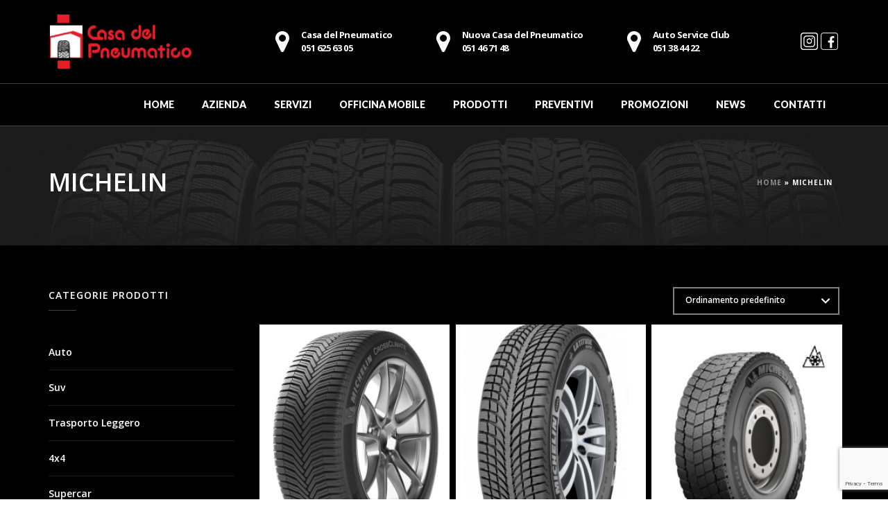

--- FILE ---
content_type: text/html; charset=UTF-8
request_url: https://casadelpneumatico.it/tag-prodotto/michelin/
body_size: 16543
content:
<!DOCTYPE html>
<html lang="it-IT" >
<head>
	<!-- Google Tag Manager -->
<script>(function(w,d,s,l,i){w[l]=w[l]||[];w[l].push({'gtm.start':
new Date().getTime(),event:'gtm.js'});var f=d.getElementsByTagName(s)[0],
j=d.createElement(s),dl=l!='dataLayer'?'&l='+l:'';j.async=true;j.src=
'https://www.googletagmanager.com/gtm.js?id='+i+dl;f.parentNode.insertBefore(j,f);
})(window,document,'script','dataLayer','GTM-KL33Z8BV');</script>
<!-- End Google Tag Manager -->
<!-- Start cookieyes banner --> <script id="cookieyes" type="text/javascript" src="https://cdn-cookieyes.com/client_data/9733ad28c0fa6013b78c581e/script.js"></script> <!-- End cookieyes banner -->


<style>.cky-tab-content .cky-tab-desc, .cky-tab-content .cky-tab-desc p {
    font-size: 12px;
    color: black;
}
</style>

<meta charset="UTF-8" />
<meta name="viewport" content="width=device-width, initial-scale=1.0, minimum-scale=1.0, maximum-scale=1.0, user-scalable=0" />
<meta http-equiv="X-UA-Compatible" content="IE=edge,chrome=1" />
<meta name="format-detection" content="telephone=no">
<script type="text/javascript">var ajaxurl = "https://casadelpneumatico.it/wp-admin/admin-ajax.php"</script><meta name='robots' content='index, follow, max-image-preview:large, max-snippet:-1, max-video-preview:-1' />
	<style>img:is([sizes="auto" i], [sizes^="auto," i]) { contain-intrinsic-size: 3000px 1500px }</style>
	
		<style id="critical-path-css" type="text/css">
			body,html{width:100%;height:100%;margin:0;padding:0}.page-preloader{top:0;left:0;z-index:999;position:fixed;height:100%;width:100%;text-align:center}.preloader-preview-area{-webkit-animation-delay:-.2s;animation-delay:-.2s;top:50%;-webkit-transform:translateY(100%);-ms-transform:translateY(100%);transform:translateY(100%);margin-top:10px;max-height:calc(50% - 20px);opacity:1;width:100%;text-align:center;position:absolute}.preloader-logo{max-width:90%;top:50%;-webkit-transform:translateY(-100%);-ms-transform:translateY(-100%);transform:translateY(-100%);margin:-10px auto 0 auto;max-height:calc(50% - 20px);opacity:1;position:relative}.ball-pulse>div{width:15px;height:15px;border-radius:100%;margin:2px;-webkit-animation-fill-mode:both;animation-fill-mode:both;display:inline-block;-webkit-animation:ball-pulse .75s infinite cubic-bezier(.2,.68,.18,1.08);animation:ball-pulse .75s infinite cubic-bezier(.2,.68,.18,1.08)}.ball-pulse>div:nth-child(1){-webkit-animation-delay:-.36s;animation-delay:-.36s}.ball-pulse>div:nth-child(2){-webkit-animation-delay:-.24s;animation-delay:-.24s}.ball-pulse>div:nth-child(3){-webkit-animation-delay:-.12s;animation-delay:-.12s}@-webkit-keyframes ball-pulse{0%{-webkit-transform:scale(1);transform:scale(1);opacity:1}45%{-webkit-transform:scale(.1);transform:scale(.1);opacity:.7}80%{-webkit-transform:scale(1);transform:scale(1);opacity:1}}@keyframes ball-pulse{0%{-webkit-transform:scale(1);transform:scale(1);opacity:1}45%{-webkit-transform:scale(.1);transform:scale(.1);opacity:.7}80%{-webkit-transform:scale(1);transform:scale(1);opacity:1}}.ball-clip-rotate-pulse{position:relative;-webkit-transform:translateY(-15px) translateX(-10px);-ms-transform:translateY(-15px) translateX(-10px);transform:translateY(-15px) translateX(-10px);display:inline-block}.ball-clip-rotate-pulse>div{-webkit-animation-fill-mode:both;animation-fill-mode:both;position:absolute;top:0;left:0;border-radius:100%}.ball-clip-rotate-pulse>div:first-child{height:36px;width:36px;top:7px;left:-7px;-webkit-animation:ball-clip-rotate-pulse-scale 1s 0s cubic-bezier(.09,.57,.49,.9) infinite;animation:ball-clip-rotate-pulse-scale 1s 0s cubic-bezier(.09,.57,.49,.9) infinite}.ball-clip-rotate-pulse>div:last-child{position:absolute;width:50px;height:50px;left:-16px;top:-2px;background:0 0;border:2px solid;-webkit-animation:ball-clip-rotate-pulse-rotate 1s 0s cubic-bezier(.09,.57,.49,.9) infinite;animation:ball-clip-rotate-pulse-rotate 1s 0s cubic-bezier(.09,.57,.49,.9) infinite;-webkit-animation-duration:1s;animation-duration:1s}@-webkit-keyframes ball-clip-rotate-pulse-rotate{0%{-webkit-transform:rotate(0) scale(1);transform:rotate(0) scale(1)}50%{-webkit-transform:rotate(180deg) scale(.6);transform:rotate(180deg) scale(.6)}100%{-webkit-transform:rotate(360deg) scale(1);transform:rotate(360deg) scale(1)}}@keyframes ball-clip-rotate-pulse-rotate{0%{-webkit-transform:rotate(0) scale(1);transform:rotate(0) scale(1)}50%{-webkit-transform:rotate(180deg) scale(.6);transform:rotate(180deg) scale(.6)}100%{-webkit-transform:rotate(360deg) scale(1);transform:rotate(360deg) scale(1)}}@-webkit-keyframes ball-clip-rotate-pulse-scale{30%{-webkit-transform:scale(.3);transform:scale(.3)}100%{-webkit-transform:scale(1);transform:scale(1)}}@keyframes ball-clip-rotate-pulse-scale{30%{-webkit-transform:scale(.3);transform:scale(.3)}100%{-webkit-transform:scale(1);transform:scale(1)}}@-webkit-keyframes square-spin{25%{-webkit-transform:perspective(100px) rotateX(180deg) rotateY(0);transform:perspective(100px) rotateX(180deg) rotateY(0)}50%{-webkit-transform:perspective(100px) rotateX(180deg) rotateY(180deg);transform:perspective(100px) rotateX(180deg) rotateY(180deg)}75%{-webkit-transform:perspective(100px) rotateX(0) rotateY(180deg);transform:perspective(100px) rotateX(0) rotateY(180deg)}100%{-webkit-transform:perspective(100px) rotateX(0) rotateY(0);transform:perspective(100px) rotateX(0) rotateY(0)}}@keyframes square-spin{25%{-webkit-transform:perspective(100px) rotateX(180deg) rotateY(0);transform:perspective(100px) rotateX(180deg) rotateY(0)}50%{-webkit-transform:perspective(100px) rotateX(180deg) rotateY(180deg);transform:perspective(100px) rotateX(180deg) rotateY(180deg)}75%{-webkit-transform:perspective(100px) rotateX(0) rotateY(180deg);transform:perspective(100px) rotateX(0) rotateY(180deg)}100%{-webkit-transform:perspective(100px) rotateX(0) rotateY(0);transform:perspective(100px) rotateX(0) rotateY(0)}}.square-spin{display:inline-block}.square-spin>div{-webkit-animation-fill-mode:both;animation-fill-mode:both;width:50px;height:50px;-webkit-animation:square-spin 3s 0s cubic-bezier(.09,.57,.49,.9) infinite;animation:square-spin 3s 0s cubic-bezier(.09,.57,.49,.9) infinite}.cube-transition{position:relative;-webkit-transform:translate(-25px,-25px);-ms-transform:translate(-25px,-25px);transform:translate(-25px,-25px);display:inline-block}.cube-transition>div{-webkit-animation-fill-mode:both;animation-fill-mode:both;width:15px;height:15px;position:absolute;top:-5px;left:-5px;-webkit-animation:cube-transition 1.6s 0s infinite ease-in-out;animation:cube-transition 1.6s 0s infinite ease-in-out}.cube-transition>div:last-child{-webkit-animation-delay:-.8s;animation-delay:-.8s}@-webkit-keyframes cube-transition{25%{-webkit-transform:translateX(50px) scale(.5) rotate(-90deg);transform:translateX(50px) scale(.5) rotate(-90deg)}50%{-webkit-transform:translate(50px,50px) rotate(-180deg);transform:translate(50px,50px) rotate(-180deg)}75%{-webkit-transform:translateY(50px) scale(.5) rotate(-270deg);transform:translateY(50px) scale(.5) rotate(-270deg)}100%{-webkit-transform:rotate(-360deg);transform:rotate(-360deg)}}@keyframes cube-transition{25%{-webkit-transform:translateX(50px) scale(.5) rotate(-90deg);transform:translateX(50px) scale(.5) rotate(-90deg)}50%{-webkit-transform:translate(50px,50px) rotate(-180deg);transform:translate(50px,50px) rotate(-180deg)}75%{-webkit-transform:translateY(50px) scale(.5) rotate(-270deg);transform:translateY(50px) scale(.5) rotate(-270deg)}100%{-webkit-transform:rotate(-360deg);transform:rotate(-360deg)}}.ball-scale>div{border-radius:100%;margin:2px;-webkit-animation-fill-mode:both;animation-fill-mode:both;display:inline-block;height:60px;width:60px;-webkit-animation:ball-scale 1s 0s ease-in-out infinite;animation:ball-scale 1s 0s ease-in-out infinite}@-webkit-keyframes ball-scale{0%{-webkit-transform:scale(0);transform:scale(0)}100%{-webkit-transform:scale(1);transform:scale(1);opacity:0}}@keyframes ball-scale{0%{-webkit-transform:scale(0);transform:scale(0)}100%{-webkit-transform:scale(1);transform:scale(1);opacity:0}}.line-scale>div{-webkit-animation-fill-mode:both;animation-fill-mode:both;display:inline-block;width:5px;height:50px;border-radius:2px;margin:2px}.line-scale>div:nth-child(1){-webkit-animation:line-scale 1s -.5s infinite cubic-bezier(.2,.68,.18,1.08);animation:line-scale 1s -.5s infinite cubic-bezier(.2,.68,.18,1.08)}.line-scale>div:nth-child(2){-webkit-animation:line-scale 1s -.4s infinite cubic-bezier(.2,.68,.18,1.08);animation:line-scale 1s -.4s infinite cubic-bezier(.2,.68,.18,1.08)}.line-scale>div:nth-child(3){-webkit-animation:line-scale 1s -.3s infinite cubic-bezier(.2,.68,.18,1.08);animation:line-scale 1s -.3s infinite cubic-bezier(.2,.68,.18,1.08)}.line-scale>div:nth-child(4){-webkit-animation:line-scale 1s -.2s infinite cubic-bezier(.2,.68,.18,1.08);animation:line-scale 1s -.2s infinite cubic-bezier(.2,.68,.18,1.08)}.line-scale>div:nth-child(5){-webkit-animation:line-scale 1s -.1s infinite cubic-bezier(.2,.68,.18,1.08);animation:line-scale 1s -.1s infinite cubic-bezier(.2,.68,.18,1.08)}@-webkit-keyframes line-scale{0%{-webkit-transform:scaley(1);transform:scaley(1)}50%{-webkit-transform:scaley(.4);transform:scaley(.4)}100%{-webkit-transform:scaley(1);transform:scaley(1)}}@keyframes line-scale{0%{-webkit-transform:scaley(1);transform:scaley(1)}50%{-webkit-transform:scaley(.4);transform:scaley(.4)}100%{-webkit-transform:scaley(1);transform:scaley(1)}}.ball-scale-multiple{position:relative;-webkit-transform:translateY(30px);-ms-transform:translateY(30px);transform:translateY(30px);display:inline-block}.ball-scale-multiple>div{border-radius:100%;-webkit-animation-fill-mode:both;animation-fill-mode:both;margin:2px;position:absolute;left:-30px;top:0;opacity:0;margin:0;width:50px;height:50px;-webkit-animation:ball-scale-multiple 1s 0s linear infinite;animation:ball-scale-multiple 1s 0s linear infinite}.ball-scale-multiple>div:nth-child(2){-webkit-animation-delay:-.2s;animation-delay:-.2s}.ball-scale-multiple>div:nth-child(3){-webkit-animation-delay:-.2s;animation-delay:-.2s}@-webkit-keyframes ball-scale-multiple{0%{-webkit-transform:scale(0);transform:scale(0);opacity:0}5%{opacity:1}100%{-webkit-transform:scale(1);transform:scale(1);opacity:0}}@keyframes ball-scale-multiple{0%{-webkit-transform:scale(0);transform:scale(0);opacity:0}5%{opacity:1}100%{-webkit-transform:scale(1);transform:scale(1);opacity:0}}.ball-pulse-sync{display:inline-block}.ball-pulse-sync>div{width:15px;height:15px;border-radius:100%;margin:2px;-webkit-animation-fill-mode:both;animation-fill-mode:both;display:inline-block}.ball-pulse-sync>div:nth-child(1){-webkit-animation:ball-pulse-sync .6s -.21s infinite ease-in-out;animation:ball-pulse-sync .6s -.21s infinite ease-in-out}.ball-pulse-sync>div:nth-child(2){-webkit-animation:ball-pulse-sync .6s -.14s infinite ease-in-out;animation:ball-pulse-sync .6s -.14s infinite ease-in-out}.ball-pulse-sync>div:nth-child(3){-webkit-animation:ball-pulse-sync .6s -70ms infinite ease-in-out;animation:ball-pulse-sync .6s -70ms infinite ease-in-out}@-webkit-keyframes ball-pulse-sync{33%{-webkit-transform:translateY(10px);transform:translateY(10px)}66%{-webkit-transform:translateY(-10px);transform:translateY(-10px)}100%{-webkit-transform:translateY(0);transform:translateY(0)}}@keyframes ball-pulse-sync{33%{-webkit-transform:translateY(10px);transform:translateY(10px)}66%{-webkit-transform:translateY(-10px);transform:translateY(-10px)}100%{-webkit-transform:translateY(0);transform:translateY(0)}}.transparent-circle{display:inline-block;border-top:.5em solid rgba(255,255,255,.2);border-right:.5em solid rgba(255,255,255,.2);border-bottom:.5em solid rgba(255,255,255,.2);border-left:.5em solid #fff;-webkit-transform:translateZ(0);transform:translateZ(0);-webkit-animation:transparent-circle 1.1s infinite linear;animation:transparent-circle 1.1s infinite linear;width:50px;height:50px;border-radius:50%}.transparent-circle:after{border-radius:50%;width:10em;height:10em}@-webkit-keyframes transparent-circle{0%{-webkit-transform:rotate(0);transform:rotate(0)}100%{-webkit-transform:rotate(360deg);transform:rotate(360deg)}}@keyframes transparent-circle{0%{-webkit-transform:rotate(0);transform:rotate(0)}100%{-webkit-transform:rotate(360deg);transform:rotate(360deg)}}.ball-spin-fade-loader{position:relative;top:-10px;left:-10px;display:inline-block}.ball-spin-fade-loader>div{width:15px;height:15px;border-radius:100%;margin:2px;-webkit-animation-fill-mode:both;animation-fill-mode:both;position:absolute;-webkit-animation:ball-spin-fade-loader 1s infinite linear;animation:ball-spin-fade-loader 1s infinite linear}.ball-spin-fade-loader>div:nth-child(1){top:25px;left:0;animation-delay:-.84s;-webkit-animation-delay:-.84s}.ball-spin-fade-loader>div:nth-child(2){top:17.05px;left:17.05px;animation-delay:-.72s;-webkit-animation-delay:-.72s}.ball-spin-fade-loader>div:nth-child(3){top:0;left:25px;animation-delay:-.6s;-webkit-animation-delay:-.6s}.ball-spin-fade-loader>div:nth-child(4){top:-17.05px;left:17.05px;animation-delay:-.48s;-webkit-animation-delay:-.48s}.ball-spin-fade-loader>div:nth-child(5){top:-25px;left:0;animation-delay:-.36s;-webkit-animation-delay:-.36s}.ball-spin-fade-loader>div:nth-child(6){top:-17.05px;left:-17.05px;animation-delay:-.24s;-webkit-animation-delay:-.24s}.ball-spin-fade-loader>div:nth-child(7){top:0;left:-25px;animation-delay:-.12s;-webkit-animation-delay:-.12s}.ball-spin-fade-loader>div:nth-child(8){top:17.05px;left:-17.05px;animation-delay:0s;-webkit-animation-delay:0s}@-webkit-keyframes ball-spin-fade-loader{50%{opacity:.3;-webkit-transform:scale(.4);transform:scale(.4)}100%{opacity:1;-webkit-transform:scale(1);transform:scale(1)}}@keyframes ball-spin-fade-loader{50%{opacity:.3;-webkit-transform:scale(.4);transform:scale(.4)}100%{opacity:1;-webkit-transform:scale(1);transform:scale(1)}}		</style>

		
	<!-- This site is optimized with the Yoast SEO plugin v26.8 - https://yoast.com/product/yoast-seo-wordpress/ -->
	<title>MICHELIN Archivi - Casa del Pneumatico</title>
	<link rel="canonical" href="https://casadelpneumatico.it/tag-prodotto/michelin/" />
	<meta property="og:locale" content="it_IT" />
	<meta property="og:type" content="article" />
	<meta property="og:title" content="MICHELIN Archivi - Casa del Pneumatico" />
	<meta property="og:url" content="https://casadelpneumatico.it/tag-prodotto/michelin/" />
	<meta property="og:site_name" content="Casa del Pneumatico" />
	<meta name="twitter:card" content="summary_large_image" />
	<script type="application/ld+json" class="yoast-schema-graph">{"@context":"https://schema.org","@graph":[{"@type":"CollectionPage","@id":"https://casadelpneumatico.it/tag-prodotto/michelin/","url":"https://casadelpneumatico.it/tag-prodotto/michelin/","name":"MICHELIN Archivi - Casa del Pneumatico","isPartOf":{"@id":"https://casadelpneumatico.it/#website"},"primaryImageOfPage":{"@id":"https://casadelpneumatico.it/tag-prodotto/michelin/#primaryimage"},"image":{"@id":"https://casadelpneumatico.it/tag-prodotto/michelin/#primaryimage"},"thumbnailUrl":"https://casadelpneumatico.it/wp-content/uploads/2019/09/crossclimate_plus.jpg","breadcrumb":{"@id":"https://casadelpneumatico.it/tag-prodotto/michelin/#breadcrumb"},"inLanguage":"it-IT"},{"@type":"ImageObject","inLanguage":"it-IT","@id":"https://casadelpneumatico.it/tag-prodotto/michelin/#primaryimage","url":"https://casadelpneumatico.it/wp-content/uploads/2019/09/crossclimate_plus.jpg","contentUrl":"https://casadelpneumatico.it/wp-content/uploads/2019/09/crossclimate_plus.jpg","width":800,"height":800},{"@type":"BreadcrumbList","@id":"https://casadelpneumatico.it/tag-prodotto/michelin/#breadcrumb","itemListElement":[{"@type":"ListItem","position":1,"name":"Home","item":"https://casadelpneumatico.it/"},{"@type":"ListItem","position":2,"name":"MICHELIN"}]},{"@type":"WebSite","@id":"https://casadelpneumatico.it/#website","url":"https://casadelpneumatico.it/","name":"Casa del Pneumatico","description":"Casa del Pneumatico","publisher":{"@id":"https://casadelpneumatico.it/#organization"},"potentialAction":[{"@type":"SearchAction","target":{"@type":"EntryPoint","urlTemplate":"https://casadelpneumatico.it/?s={search_term_string}"},"query-input":{"@type":"PropertyValueSpecification","valueRequired":true,"valueName":"search_term_string"}}],"inLanguage":"it-IT"},{"@type":"Organization","@id":"https://casadelpneumatico.it/#organization","name":"Casa del Pneumatico","url":"https://casadelpneumatico.it/","logo":{"@type":"ImageObject","inLanguage":"it-IT","@id":"https://casadelpneumatico.it/#/schema/logo/image/","url":"https://casadelpneumatico.it/wp-content/uploads/2017/06/marker.png","contentUrl":"https://casadelpneumatico.it/wp-content/uploads/2017/06/marker.png","width":150,"height":150,"caption":"Casa del Pneumatico"},"image":{"@id":"https://casadelpneumatico.it/#/schema/logo/image/"},"sameAs":["https://www.facebook.com/LaCasadelPneumatico","https://www.instagram.com/casadelpneumatico_","https://www.linkedin.com/company/29356320"]}]}</script>
	<!-- / Yoast SEO plugin. -->


<link rel="alternate" type="application/rss+xml" title="Casa del Pneumatico &raquo; Feed" href="https://casadelpneumatico.it/feed/" />
<link rel="alternate" type="application/rss+xml" title="Casa del Pneumatico &raquo; Feed dei commenti" href="https://casadelpneumatico.it/comments/feed/" />

<link rel="shortcut icon" href="https://casadelpneumatico.it/wp-content/uploads/2017/06/favicon_casadelpneumatico.png"  />
<link rel="alternate" type="application/rss+xml" title="Feed Casa del Pneumatico &raquo; MICHELIN Tag" href="https://casadelpneumatico.it/tag-prodotto/michelin/feed/" />
<script type="text/javascript">
window.abb = {};
php = {};
window.PHP = {};
PHP.ajax = "https://casadelpneumatico.it/wp-admin/admin-ajax.php";PHP.wp_p_id = "";var mk_header_parallax, mk_banner_parallax, mk_page_parallax, mk_footer_parallax, mk_body_parallax;
var mk_images_dir = "https://casadelpneumatico.it/wp-content/themes/jupiter/assets/images",
mk_theme_js_path = "https://casadelpneumatico.it/wp-content/themes/jupiter/assets/js",
mk_theme_dir = "https://casadelpneumatico.it/wp-content/themes/jupiter",
mk_captcha_placeholder = "Inserisci il Captcha",
mk_captcha_invalid_txt = "Invalid. Try again.",
mk_captcha_correct_txt = "Captcha correct.",
mk_responsive_nav_width = 1200,
mk_vertical_header_back = "Back",
mk_vertical_header_anim = "1",
mk_check_rtl = true,
mk_grid_width = 1140,
mk_ajax_search_option = "disable",
mk_preloader_bg_color = "#000000",
mk_accent_color = "#dc0202",
mk_go_to_top =  "true",
mk_smooth_scroll =  "true",
mk_preloader_bar_color = "#dc0202",
mk_preloader_logo = "https://casadelpneumatico.it/wp-content/uploads/2017/06/logo-2_casadelpneumatico.png";
mk_typekit_id   = "",
mk_google_fonts = ["Open Sans:100italic,200italic,300italic,400italic,500italic,600italic,700italic,800italic,900italic,100,200,300,400,500,600,700,800,900","Lato:100italic,200italic,300italic,400italic,500italic,600italic,700italic,800italic,900italic,100,200,300,400,500,600,700,800,900"],
mk_global_lazyload = true;
</script>
<link rel='stylesheet' id='wp-block-library-css' href='https://casadelpneumatico.it/wp-includes/css/dist/block-library/style.min.css?ver=6.8.3' type='text/css' media='all' />
<style id='classic-theme-styles-inline-css' type='text/css'>
/*! This file is auto-generated */
.wp-block-button__link{color:#fff;background-color:#32373c;border-radius:9999px;box-shadow:none;text-decoration:none;padding:calc(.667em + 2px) calc(1.333em + 2px);font-size:1.125em}.wp-block-file__button{background:#32373c;color:#fff;text-decoration:none}
</style>
<style id='global-styles-inline-css' type='text/css'>
:root{--wp--preset--aspect-ratio--square: 1;--wp--preset--aspect-ratio--4-3: 4/3;--wp--preset--aspect-ratio--3-4: 3/4;--wp--preset--aspect-ratio--3-2: 3/2;--wp--preset--aspect-ratio--2-3: 2/3;--wp--preset--aspect-ratio--16-9: 16/9;--wp--preset--aspect-ratio--9-16: 9/16;--wp--preset--color--black: #000000;--wp--preset--color--cyan-bluish-gray: #abb8c3;--wp--preset--color--white: #ffffff;--wp--preset--color--pale-pink: #f78da7;--wp--preset--color--vivid-red: #cf2e2e;--wp--preset--color--luminous-vivid-orange: #ff6900;--wp--preset--color--luminous-vivid-amber: #fcb900;--wp--preset--color--light-green-cyan: #7bdcb5;--wp--preset--color--vivid-green-cyan: #00d084;--wp--preset--color--pale-cyan-blue: #8ed1fc;--wp--preset--color--vivid-cyan-blue: #0693e3;--wp--preset--color--vivid-purple: #9b51e0;--wp--preset--gradient--vivid-cyan-blue-to-vivid-purple: linear-gradient(135deg,rgba(6,147,227,1) 0%,rgb(155,81,224) 100%);--wp--preset--gradient--light-green-cyan-to-vivid-green-cyan: linear-gradient(135deg,rgb(122,220,180) 0%,rgb(0,208,130) 100%);--wp--preset--gradient--luminous-vivid-amber-to-luminous-vivid-orange: linear-gradient(135deg,rgba(252,185,0,1) 0%,rgba(255,105,0,1) 100%);--wp--preset--gradient--luminous-vivid-orange-to-vivid-red: linear-gradient(135deg,rgba(255,105,0,1) 0%,rgb(207,46,46) 100%);--wp--preset--gradient--very-light-gray-to-cyan-bluish-gray: linear-gradient(135deg,rgb(238,238,238) 0%,rgb(169,184,195) 100%);--wp--preset--gradient--cool-to-warm-spectrum: linear-gradient(135deg,rgb(74,234,220) 0%,rgb(151,120,209) 20%,rgb(207,42,186) 40%,rgb(238,44,130) 60%,rgb(251,105,98) 80%,rgb(254,248,76) 100%);--wp--preset--gradient--blush-light-purple: linear-gradient(135deg,rgb(255,206,236) 0%,rgb(152,150,240) 100%);--wp--preset--gradient--blush-bordeaux: linear-gradient(135deg,rgb(254,205,165) 0%,rgb(254,45,45) 50%,rgb(107,0,62) 100%);--wp--preset--gradient--luminous-dusk: linear-gradient(135deg,rgb(255,203,112) 0%,rgb(199,81,192) 50%,rgb(65,88,208) 100%);--wp--preset--gradient--pale-ocean: linear-gradient(135deg,rgb(255,245,203) 0%,rgb(182,227,212) 50%,rgb(51,167,181) 100%);--wp--preset--gradient--electric-grass: linear-gradient(135deg,rgb(202,248,128) 0%,rgb(113,206,126) 100%);--wp--preset--gradient--midnight: linear-gradient(135deg,rgb(2,3,129) 0%,rgb(40,116,252) 100%);--wp--preset--font-size--small: 13px;--wp--preset--font-size--medium: 20px;--wp--preset--font-size--large: 36px;--wp--preset--font-size--x-large: 42px;--wp--preset--spacing--20: 0.44rem;--wp--preset--spacing--30: 0.67rem;--wp--preset--spacing--40: 1rem;--wp--preset--spacing--50: 1.5rem;--wp--preset--spacing--60: 2.25rem;--wp--preset--spacing--70: 3.38rem;--wp--preset--spacing--80: 5.06rem;--wp--preset--shadow--natural: 6px 6px 9px rgba(0, 0, 0, 0.2);--wp--preset--shadow--deep: 12px 12px 50px rgba(0, 0, 0, 0.4);--wp--preset--shadow--sharp: 6px 6px 0px rgba(0, 0, 0, 0.2);--wp--preset--shadow--outlined: 6px 6px 0px -3px rgba(255, 255, 255, 1), 6px 6px rgba(0, 0, 0, 1);--wp--preset--shadow--crisp: 6px 6px 0px rgba(0, 0, 0, 1);}:where(.is-layout-flex){gap: 0.5em;}:where(.is-layout-grid){gap: 0.5em;}body .is-layout-flex{display: flex;}.is-layout-flex{flex-wrap: wrap;align-items: center;}.is-layout-flex > :is(*, div){margin: 0;}body .is-layout-grid{display: grid;}.is-layout-grid > :is(*, div){margin: 0;}:where(.wp-block-columns.is-layout-flex){gap: 2em;}:where(.wp-block-columns.is-layout-grid){gap: 2em;}:where(.wp-block-post-template.is-layout-flex){gap: 1.25em;}:where(.wp-block-post-template.is-layout-grid){gap: 1.25em;}.has-black-color{color: var(--wp--preset--color--black) !important;}.has-cyan-bluish-gray-color{color: var(--wp--preset--color--cyan-bluish-gray) !important;}.has-white-color{color: var(--wp--preset--color--white) !important;}.has-pale-pink-color{color: var(--wp--preset--color--pale-pink) !important;}.has-vivid-red-color{color: var(--wp--preset--color--vivid-red) !important;}.has-luminous-vivid-orange-color{color: var(--wp--preset--color--luminous-vivid-orange) !important;}.has-luminous-vivid-amber-color{color: var(--wp--preset--color--luminous-vivid-amber) !important;}.has-light-green-cyan-color{color: var(--wp--preset--color--light-green-cyan) !important;}.has-vivid-green-cyan-color{color: var(--wp--preset--color--vivid-green-cyan) !important;}.has-pale-cyan-blue-color{color: var(--wp--preset--color--pale-cyan-blue) !important;}.has-vivid-cyan-blue-color{color: var(--wp--preset--color--vivid-cyan-blue) !important;}.has-vivid-purple-color{color: var(--wp--preset--color--vivid-purple) !important;}.has-black-background-color{background-color: var(--wp--preset--color--black) !important;}.has-cyan-bluish-gray-background-color{background-color: var(--wp--preset--color--cyan-bluish-gray) !important;}.has-white-background-color{background-color: var(--wp--preset--color--white) !important;}.has-pale-pink-background-color{background-color: var(--wp--preset--color--pale-pink) !important;}.has-vivid-red-background-color{background-color: var(--wp--preset--color--vivid-red) !important;}.has-luminous-vivid-orange-background-color{background-color: var(--wp--preset--color--luminous-vivid-orange) !important;}.has-luminous-vivid-amber-background-color{background-color: var(--wp--preset--color--luminous-vivid-amber) !important;}.has-light-green-cyan-background-color{background-color: var(--wp--preset--color--light-green-cyan) !important;}.has-vivid-green-cyan-background-color{background-color: var(--wp--preset--color--vivid-green-cyan) !important;}.has-pale-cyan-blue-background-color{background-color: var(--wp--preset--color--pale-cyan-blue) !important;}.has-vivid-cyan-blue-background-color{background-color: var(--wp--preset--color--vivid-cyan-blue) !important;}.has-vivid-purple-background-color{background-color: var(--wp--preset--color--vivid-purple) !important;}.has-black-border-color{border-color: var(--wp--preset--color--black) !important;}.has-cyan-bluish-gray-border-color{border-color: var(--wp--preset--color--cyan-bluish-gray) !important;}.has-white-border-color{border-color: var(--wp--preset--color--white) !important;}.has-pale-pink-border-color{border-color: var(--wp--preset--color--pale-pink) !important;}.has-vivid-red-border-color{border-color: var(--wp--preset--color--vivid-red) !important;}.has-luminous-vivid-orange-border-color{border-color: var(--wp--preset--color--luminous-vivid-orange) !important;}.has-luminous-vivid-amber-border-color{border-color: var(--wp--preset--color--luminous-vivid-amber) !important;}.has-light-green-cyan-border-color{border-color: var(--wp--preset--color--light-green-cyan) !important;}.has-vivid-green-cyan-border-color{border-color: var(--wp--preset--color--vivid-green-cyan) !important;}.has-pale-cyan-blue-border-color{border-color: var(--wp--preset--color--pale-cyan-blue) !important;}.has-vivid-cyan-blue-border-color{border-color: var(--wp--preset--color--vivid-cyan-blue) !important;}.has-vivid-purple-border-color{border-color: var(--wp--preset--color--vivid-purple) !important;}.has-vivid-cyan-blue-to-vivid-purple-gradient-background{background: var(--wp--preset--gradient--vivid-cyan-blue-to-vivid-purple) !important;}.has-light-green-cyan-to-vivid-green-cyan-gradient-background{background: var(--wp--preset--gradient--light-green-cyan-to-vivid-green-cyan) !important;}.has-luminous-vivid-amber-to-luminous-vivid-orange-gradient-background{background: var(--wp--preset--gradient--luminous-vivid-amber-to-luminous-vivid-orange) !important;}.has-luminous-vivid-orange-to-vivid-red-gradient-background{background: var(--wp--preset--gradient--luminous-vivid-orange-to-vivid-red) !important;}.has-very-light-gray-to-cyan-bluish-gray-gradient-background{background: var(--wp--preset--gradient--very-light-gray-to-cyan-bluish-gray) !important;}.has-cool-to-warm-spectrum-gradient-background{background: var(--wp--preset--gradient--cool-to-warm-spectrum) !important;}.has-blush-light-purple-gradient-background{background: var(--wp--preset--gradient--blush-light-purple) !important;}.has-blush-bordeaux-gradient-background{background: var(--wp--preset--gradient--blush-bordeaux) !important;}.has-luminous-dusk-gradient-background{background: var(--wp--preset--gradient--luminous-dusk) !important;}.has-pale-ocean-gradient-background{background: var(--wp--preset--gradient--pale-ocean) !important;}.has-electric-grass-gradient-background{background: var(--wp--preset--gradient--electric-grass) !important;}.has-midnight-gradient-background{background: var(--wp--preset--gradient--midnight) !important;}.has-small-font-size{font-size: var(--wp--preset--font-size--small) !important;}.has-medium-font-size{font-size: var(--wp--preset--font-size--medium) !important;}.has-large-font-size{font-size: var(--wp--preset--font-size--large) !important;}.has-x-large-font-size{font-size: var(--wp--preset--font-size--x-large) !important;}
:where(.wp-block-post-template.is-layout-flex){gap: 1.25em;}:where(.wp-block-post-template.is-layout-grid){gap: 1.25em;}
:where(.wp-block-columns.is-layout-flex){gap: 2em;}:where(.wp-block-columns.is-layout-grid){gap: 2em;}
:root :where(.wp-block-pullquote){font-size: 1.5em;line-height: 1.6;}
</style>
<link rel='stylesheet' id='contact-form-7-css' href='https://casadelpneumatico.it/wp-content/plugins/contact-form-7/includes/css/styles.css?ver=6.1.4' type='text/css' media='all' />
<link rel='stylesheet' id='mi-owl-css-css' href='https://casadelpneumatico.it/wp-content/plugins/mi-logo-slider/public/css/owl.carousel.css?ver=1.0.0' type='text/css' media='all' />
<link rel='stylesheet' id='mi-logo-slider-css' href='https://casadelpneumatico.it/wp-content/plugins/mi-logo-slider/public/css/mi-plugin-public.css?ver=1.0.0' type='text/css' media='all' />
<link rel='stylesheet' id='woocommerce-override-css' href='https://casadelpneumatico.it/wp-content/themes/jupiter/assets/stylesheet/plugins/min/woocommerce.css?ver=6.8.3' type='text/css' media='all' />
<style id='woocommerce-inline-inline-css' type='text/css'>
.woocommerce form .form-row .required { visibility: visible; }
</style>
<link rel='stylesheet' id='ywctm-frontend-css' href='https://casadelpneumatico.it/wp-content/plugins/yith-woocommerce-catalog-mode/assets/css/frontend.min.css?ver=2.49.0' type='text/css' media='all' />
<style id='ywctm-frontend-inline-css' type='text/css'>
.widget.woocommerce.widget_shopping_cart{display: none !important}
</style>
<link rel='stylesheet' id='brands-styles-css' href='https://casadelpneumatico.it/wp-content/plugins/woocommerce/assets/css/brands.css?ver=10.1.2' type='text/css' media='all' />
<link rel='stylesheet' id='theme-styles-css' href='https://casadelpneumatico.it/wp-content/themes/jupiter/assets/stylesheet/min/full-styles.6.1.1.css?ver=1716395971' type='text/css' media='all' />
<style id='theme-styles-inline-css' type='text/css'>
body { background-color:#fff; } .hb-custom-header #mk-page-introduce, .mk-header { background-color:#282828;background-repeat:no-repeat;background-position:center center;background-size:cover;-webkit-background-size:cover;-moz-background-size:cover; } .hb-custom-header > div, .mk-header-bg { background-color:#000000; } .mk-classic-nav-bg { background-color:#000000; } .master-holder-bg { background-color:#000000; } #mk-footer { background-color:#131210; } #mk-boxed-layout { -webkit-box-shadow:0 0 px rgba(0, 0, 0, ); -moz-box-shadow:0 0 px rgba(0, 0, 0, ); box-shadow:0 0 px rgba(0, 0, 0, ); } .mk-news-tab .mk-tabs-tabs .is-active a, .mk-fancy-title.pattern-style span, .mk-fancy-title.pattern-style.color-gradient span:after, .page-bg-color { background-color:#000000; } .page-title { font-size:36px; color:#ffffff; text-transform:uppercase; font-weight:600; letter-spacing:0px; } .page-subtitle { font-size:14px; line-height:100%; color:#a3a3a3; font-size:14px; text-transform:none; } .mk-header { border-bottom:1px solid #ededed; } .header-style-1 .mk-header-padding-wrapper, .header-style-2 .mk-header-padding-wrapper, .header-style-3 .mk-header-padding-wrapper { padding-top:171px; } body, h1, h2, h3, h4, h5, h6, p { font-family:Open Sans } .main-navigation-ul, .mk-vm-menuwrapper, #mk-footer-navigation ul li a, .mk-footer-copyright { font-family:Lato } @font-face { font-family:'star'; src:url('https://casadelpneumatico.it/wp-content/themes/jupiter/assets/stylesheet/fonts/star/font.eot'); src:url('https://casadelpneumatico.it/wp-content/themes/jupiter/assets/stylesheet/fonts/star/font.eot?#iefix') format('embedded-opentype'), url('https://casadelpneumatico.it/wp-content/themes/jupiter/assets/stylesheet/fonts/star/font.woff') format('woff'), url('https://casadelpneumatico.it/wp-content/themes/jupiter/assets/stylesheet/fonts/star/font.ttf') format('truetype'), url('https://casadelpneumatico.it/wp-content/themes/jupiter/assets/stylesheet/fonts/star/font.svg#star') format('svg'); font-weight:normal; font-style:normal; } @font-face { font-family:'WooCommerce'; src:url('https://casadelpneumatico.it/wp-content/themes/jupiter/assets/stylesheet/fonts/woocommerce/font.eot'); src:url('https://casadelpneumatico.it/wp-content/themes/jupiter/assets/stylesheet/fonts/woocommerce/font.eot?#iefix') format('embedded-opentype'), url('https://casadelpneumatico.it/wp-content/themes/jupiter/assets/stylesheet/fonts/woocommerce/font.woff') format('woff'), url('https://casadelpneumatico.it/wp-content/themes/jupiter/assets/stylesheet/fonts/woocommerce/font.ttf') format('truetype'), url('https://casadelpneumatico.it/wp-content/themes/jupiter/assets/stylesheet/fonts/woocommerce/font.svg#WooCommerce') format('svg'); font-weight:normal; font-style:normal; }
</style>
<link rel='stylesheet' id='mkhb-render-css' href='https://casadelpneumatico.it/wp-content/themes/jupiter/header-builder/includes/assets/css/mkhb-render.css?ver=6.1.1' type='text/css' media='all' />
<link rel='stylesheet' id='mkhb-row-css' href='https://casadelpneumatico.it/wp-content/themes/jupiter/header-builder/includes/assets/css/mkhb-row.css?ver=6.1.1' type='text/css' media='all' />
<link rel='stylesheet' id='mkhb-column-css' href='https://casadelpneumatico.it/wp-content/themes/jupiter/header-builder/includes/assets/css/mkhb-column.css?ver=6.1.1' type='text/css' media='all' />
<link rel='stylesheet' id='js_composer_front-css' href='https://casadelpneumatico.it/wp-content/plugins/js_composer_theme/assets/css/js_composer.min.css?ver=5.2.1' type='text/css' media='all' />
<link rel='stylesheet' id='theme-options-css' href='https://casadelpneumatico.it/wp-content/uploads/mk_assets/theme-options-production-1764847472.css?ver=1764847472' type='text/css' media='all' />
<link rel='stylesheet' id='mk-style-css' href='https://casadelpneumatico.it/wp-content/themes/casadelpneumatico/style.css?ver=6.8.3' type='text/css' media='all' />

<script  type="text/javascript" class=" _iub_cs_skip" type="text/javascript" id="iubenda-head-inline-scripts-0">
/* <![CDATA[ */
(function (w,d) {var loader = function () {var s = d.createElement("script"), tag = d.getElementsByTagName("script")[0]; s.src="https://cdn.iubenda.com/iubenda.js"; tag.parentNode.insertBefore(s,tag);}; if(w.addEventListener){w.addEventListener("load", loader, false);}else if(w.attachEvent){w.attachEvent("onload", loader);}else{w.onload = loader;}})(window, document);
/* ]]> */
</script>
<script type="text/javascript" src="https://casadelpneumatico.it/wp-content/themes/jupiter/assets/js/plugins/wp-enqueue/min/webfontloader.js?ver=6.8.3" id="mk-webfontloader-js"></script>
<script type="text/javascript" id="mk-webfontloader-js-after">
/* <![CDATA[ */
WebFontConfig = {
	timeout: 2000
}

if ( mk_typekit_id.length > 0 ) {
	WebFontConfig.typekit = {
		id: mk_typekit_id
	}
}

if ( mk_google_fonts.length > 0 ) {
	WebFontConfig.google = {
		families:  mk_google_fonts
	}
}

if ( (mk_google_fonts.length > 0 || mk_typekit_id.length > 0) && navigator.userAgent.indexOf("Speed Insights") == -1) {
	WebFont.load( WebFontConfig );
}
		
/* ]]> */
</script>
<script type="text/javascript" src="https://casadelpneumatico.it/wp-includes/js/jquery/jquery.min.js?ver=3.7.1" id="jquery-core-js"></script>
<script type="text/javascript" src="https://casadelpneumatico.it/wp-includes/js/jquery/jquery-migrate.min.js?ver=3.4.1" id="jquery-migrate-js"></script>
<script type="text/javascript" src="https://casadelpneumatico.it/wp-content/plugins/mi-logo-slider/public/js/owl.carousel.js?ver=1.0.0" id="mi-owl-js-js"></script>
<script type="text/javascript" src="https://casadelpneumatico.it/wp-content/plugins/mi-logo-slider/public/js/mi-plugin-public.js?ver=1.0.0" id="mi-logo-default-script-js"></script>
<script type="text/javascript" src="https://casadelpneumatico.it/wp-content/plugins/woocommerce/assets/js/jquery-blockui/jquery.blockUI.min.js?ver=2.7.0-wc.10.1.2" id="jquery-blockui-js" data-wp-strategy="defer"></script>
<script type="text/javascript" id="wc-add-to-cart-js-extra">
/* <![CDATA[ */
var wc_add_to_cart_params = {"ajax_url":"\/wp-admin\/admin-ajax.php","wc_ajax_url":"\/?wc-ajax=%%endpoint%%","i18n_view_cart":"Visualizza carrello","cart_url":"https:\/\/casadelpneumatico.it","is_cart":"","cart_redirect_after_add":"no"};
/* ]]> */
</script>
<script type="text/javascript" src="https://casadelpneumatico.it/wp-content/plugins/woocommerce/assets/js/frontend/add-to-cart.min.js?ver=10.1.2" id="wc-add-to-cart-js" data-wp-strategy="defer"></script>
<script type="text/javascript" src="https://casadelpneumatico.it/wp-content/plugins/woocommerce/assets/js/js-cookie/js.cookie.min.js?ver=2.1.4-wc.10.1.2" id="js-cookie-js" defer="defer" data-wp-strategy="defer"></script>
<script type="text/javascript" id="woocommerce-js-extra">
/* <![CDATA[ */
var woocommerce_params = {"ajax_url":"\/wp-admin\/admin-ajax.php","wc_ajax_url":"\/?wc-ajax=%%endpoint%%","i18n_password_show":"Mostra password","i18n_password_hide":"Nascondi password"};
/* ]]> */
</script>
<script type="text/javascript" src="https://casadelpneumatico.it/wp-content/plugins/woocommerce/assets/js/frontend/woocommerce.min.js?ver=10.1.2" id="woocommerce-js" defer="defer" data-wp-strategy="defer"></script>
<script type="text/javascript" src="https://casadelpneumatico.it/wp-content/plugins/js_composer_theme/assets/js/vendors/woocommerce-add-to-cart.js?ver=5.2.1" id="vc_woocommerce-add-to-cart-js-js"></script>
<script type="text/javascript" src="https://casadelpneumatico.it/wp-content/themes/jupiter/framework/includes/woocommerce-quantity-increment/assets/js/wc-quantity-increment.min.js?ver=6.8.3" id="wcqi-js-js"></script>
<script type="text/javascript" src="https://casadelpneumatico.it/wp-content/themes/jupiter/framework/includes/woocommerce-quantity-increment/assets/js/lib/number-polyfill.min.js?ver=6.8.3" id="wcqi-number-polyfill-js"></script>
<link rel="https://api.w.org/" href="https://casadelpneumatico.it/wp-json/" /><link rel="alternate" title="JSON" type="application/json" href="https://casadelpneumatico.it/wp-json/wp/v2/product_tag/73" />		<base href="/" />
		<meta http-equiv="cleartype" content="on" />
		<!-- General Meta -->
		<meta name="author" content="Studio Mado" />
		<!-- WebApp Section -->
		<!-- Chrome for Android -->
		<meta name="application-name" content="Casa del pneumatico" />
		<meta name="theme-color" content="#dc0202" />
		<meta name="mobile-web-app-capable" content="yes" />
		<!-- Win8 -->
		<meta name="msapplication-tooltip" content="Casa del pneumatico" />
		<meta name="msapplication-TileColor" content="#dc0202" />
		<meta name="msapplication-navbutton-color" content="#dc0202" />
		<!-- iOS -->
		<meta name="apple-mobile-web-app-title" content="Casa del pneumatico" />
		<meta name="apple-mobile-web-app-capable" content="yes" />
		<meta name="apple-mobile-web-app-status-bar-style" content="black" />
		<meta name="apple-touch-fullscreen" content="yes" />
		<!-- End WebApp Section -->
		<!-- Social Sharing -->
		<meta name="twitter:domain" content="https://casadelpneumatico.it" />
		<meta name="twitter:image:alt" content="Casa del pneumatico" />
		<!-- In caso di Articolo -->
<script> var isTest = false; </script>
<meta itemprop="author" content="Marco" /><meta itemprop="datePublished" content="13 Settembre 2019" /><meta itemprop="dateModified" content="13 Settembre 2019" /><meta itemprop="publisher" content="Casa del Pneumatico" />	<noscript><style>.woocommerce-product-gallery{ opacity: 1 !important; }</style></noscript>
	<meta name="generator" content="Powered by Visual Composer - drag and drop page builder for WordPress."/>
<!--[if lte IE 9]><link rel="stylesheet" type="text/css" href="https://casadelpneumatico.it/wp-content/plugins/js_composer_theme/assets/css/vc_lte_ie9.min.css" media="screen"><![endif]-->		<style type="text/css" id="wp-custom-css">
			header.mk-header .mk-grid .add-header-height ul.menu > li.menu-item-1875 > a::before {
    background-image: none!important;
   
    position: absolute;
    opacity: 1;
    margin: 0px auto;
    padding: 0px;
    width: 30px;
    height: 30px;
    left: -42px;
    top: 4px;
    vertical-align: middle;
    text-align: center;
    background-position: center center;
    background-repeat: no-repeat;
    background-size: 100% auto;
    -webkit-transform: translateZ(0);
    -moz-transform: translateZ(0);
    -ms-transform: translateZ(0);
    -o-transform: translateZ(0);
    transform: translateZ(0);
    -webkit-backface-visibility: hidden;
    backface-visibility: hidden;
    will-change: auto;
    -webkit-transition: all .5s ease;
    -moz-transition: all .5s ease;
    -o-transition: all .5s ease;
    transition: all .5s ease;
}


.home {
  overflow-x: hidden !important;
}		</style>
		<meta name="generator" content="Casa del Pneumatico 1.0.0" />
<noscript><style type="text/css"> .wpb_animate_when_almost_visible { opacity: 1; }</style></noscript></head>

<body class="archive tax-product_tag term-michelin term-73 wp-theme-jupiter wp-child-theme-casadelpneumatico theme-jupiter woocommerce woocommerce-page woocommerce-no-js wpb-js-composer js-comp-ver-5.2.1 vc_responsive" itemscope="itemscope" itemtype="https://schema.org/WebPage"  data-adminbar="">

	<div class="mk-body-loader-overlay page-preloader" style="background-color:#000000;"><img alt="Casa del Pneumatico" class="preloader-logo" src="https://casadelpneumatico.it/wp-content/uploads/2017/06/logo-2_casadelpneumatico.png" width="212" height="82" > <div class="preloader-preview-area">  <div class="ball-clip-rotate-pulse">
                            <div style="background-color: #dc0202"></div>
                            <div style="border-color: #dc0202 transparent #dc0202 transparent;"></div>
                        </div>  </div></div>
	<!-- Target for scroll anchors to achieve native browser bahaviour + possible enhancements like smooth scrolling -->
	<div id="top-of-page"></div>

		<div id="mk-boxed-layout">

			<div id="mk-theme-container" >

				 
    <header data-height='120'
                data-sticky-height='55'
                data-responsive-height='80'
                data-transparent-skin=''
                data-header-style='2'
                data-sticky-style='fixed'
                data-sticky-offset='header' id="mk-header-1" class="mk-header header-style-2 header-align-left  toolbar-false menu-hover-2 sticky-style-fixed mk-background-stretch boxed-header " role="banner" itemscope="itemscope" itemtype="https://schema.org/WPHeader" >
                    <div class="mk-header-holder">
                                <div class="mk-header-inner">
                    
                    <div class="mk-header-bg "></div>
                    
                    
                                            <div class="mk-grid header-grid">
                                            <div class="add-header-height">
                            
<div class="mk-nav-responsive-link">
    <div class="mk-css-icon-menu">
        <div class="mk-css-icon-menu-line-1"></div>
        <div class="mk-css-icon-menu-line-2"></div>
        <div class="mk-css-icon-menu-line-3"></div>
    </div>
</div>	<div class=" header-logo fit-logo-img add-header-height  logo-has-sticky">
		<a href="https://casadelpneumatico.it/" title="Casa del Pneumatico">

			<img class="mk-desktop-logo dark-logo "
				title="Casa del Pneumatico"
				alt="Casa del Pneumatico"
				src="https://casadelpneumatico.it/wp-content/uploads/2017/06/logo-2_casadelpneumatico.png" />

			
			
							<img class="mk-sticky-logo "
					title="Casa del Pneumatico"
					alt="Casa del Pneumatico"
					src="https://casadelpneumatico.it/wp-content/uploads/2017/06/logo-2_casadelpneumatico.png" />
					</a>
	</div>
<div class="menu-menu-contatti-container"><ul id="menu-menu-contatti" class="menu"><li id="menu-item-850" class="menu-item menu-item-type-post_type menu-item-object-page menu-item-850"><a href="https://casadelpneumatico.it/contatti/casa-del-pneumatico-san-lazzaro/"><i class="icon"></i>Casa del Pneumatico <strong>051 625 63 05</strong></a></li>
<li id="menu-item-851" class="menu-item menu-item-type-post_type menu-item-object-page menu-item-851"><a href="https://casadelpneumatico.it/contatti/nuova-casa-del-pneumatico/"><i class="icon"></i><strong>Nuova Casa del Pneumatico</strong> 051 46 71 48</a></li>
<li id="menu-item-852" class="menu-item menu-item-type-post_type menu-item-object-page menu-item-852"><a href="https://casadelpneumatico.it/contatti/auto-service-club-bologna/"><i class="icon"></i>Auto Service Club <strong>051 38 44 22</strong></a></li>
<li id="menu-item-1875" class="menu-item menu-item-type-custom menu-item-object-custom menu-item-1875"><a><i class="icon"></i><div align="center"><a href="https://www.instagram.com/casadelpneumatico_/" target="_blank" rel="noopener noreferrer"><img src=" https://casadelpneumatico.it/wp-content/uploads/2020/04/instagram.png" title="Seguici su Instagram" width="25 px;" style="margin: 2px;" alt="instagram "></a><a href="https://www.facebook.com/LaCasadelPneumatico/" title="Seguici su Facebook" ><img src=" https://casadelpneumatico.it/wp-content/uploads/2020/04/facebook.png " width="25 px;" style="margin: 2px;"alt="facebook-centro-dermatologico"></a> </div></a></li>
</ul></div>                        </div>

                                            </div>
                    
                    <div class="clearboth"></div>

                    <div class="mk-header-nav-container menu-hover-style-2" role="navigation" itemscope="itemscope" itemtype="https://schema.org/SiteNavigationElement" >
                        <div class="mk-classic-nav-bg"></div>
                        <div class="mk-classic-menu-wrapper">
                            <nav class="mk-main-navigation js-main-nav"><ul id="menu-menu-principale" class="main-navigation-ul"><li id="menu-item-55" class="menu-item menu-item-type-post_type menu-item-object-page menu-item-home no-mega-menu"><a class="menu-item-link js-smooth-scroll"  href="https://casadelpneumatico.it/">Home</a></li>
<li id="menu-item-54" class="menu-item menu-item-type-post_type menu-item-object-page has-mega-menu"><a class="menu-item-link js-smooth-scroll"  href="https://casadelpneumatico.it/azienda/">Azienda</a></li>
<li id="menu-item-53" class="menu-item menu-item-type-post_type menu-item-object-page menu-item-has-children no-mega-menu"><a class="menu-item-link js-smooth-scroll"  href="https://casadelpneumatico.it/servizi/">Servizi</a>
<ul style="" class="sub-menu ">
	<li id="menu-item-1854" class="menu-item menu-item-type-post_type menu-item-object-page"><a class="menu-item-link js-smooth-scroll"  href="https://casadelpneumatico.it/servizi/leasing-company/">Leasing Company</a></li>
	<li id="menu-item-371" class="menu-item menu-item-type-post_type menu-item-object-page"><a class="menu-item-link js-smooth-scroll"  href="https://casadelpneumatico.it/servizi/vendita-e-assistenza-tecnica/">Vendita e Assistenza tecnica</a></li>
	<li id="menu-item-372" class="menu-item menu-item-type-post_type menu-item-object-page"><a class="menu-item-link js-smooth-scroll"  href="https://casadelpneumatico.it/servizi/equilibratura-e-convergenza/">Equilibratura e convergenza</a></li>
	<li id="menu-item-373" class="menu-item menu-item-type-post_type menu-item-object-page"><a class="menu-item-link js-smooth-scroll"  href="https://casadelpneumatico.it/servizi/gonfiaggio-pneumatici-con-azoto/">Gonfiaggio pneumatici con Azoto</a></li>
	<li id="menu-item-374" class="menu-item menu-item-type-post_type menu-item-object-page"><a class="menu-item-link js-smooth-scroll"  href="https://casadelpneumatico.it/servizi/riparazione-e-rigenerazione-cerchi-in-lega/">Riparazione e rigenerazione cerchi in lega</a></li>
	<li id="menu-item-375" class="menu-item menu-item-type-post_type menu-item-object-page"><a class="menu-item-link js-smooth-scroll"  href="https://casadelpneumatico.it/servizi/ritiro-e-riconsegna-autoveicolo/">Ritiro e riconsegna autoveicolo</a></li>
	<li id="menu-item-489" class="menu-item menu-item-type-post_type menu-item-object-page"><a class="menu-item-link js-smooth-scroll"  href="https://casadelpneumatico.it/servizi/speciale-antiforatura/">Speciale Antiforatura</a></li>
	<li id="menu-item-376" class="menu-item menu-item-type-post_type menu-item-object-page"><a class="menu-item-link js-smooth-scroll"  href="https://casadelpneumatico.it/servizi/vettura-sostitutiva-su-richiesta/">Vettura Sostitutiva Su Richiesta</a></li>
	<li id="menu-item-377" class="menu-item menu-item-type-post_type menu-item-object-page"><a class="menu-item-link js-smooth-scroll"  href="https://casadelpneumatico.it/servizi/assistenza-esterna-24h-7gg/">Assistenza Esterna 24h/7gg</a></li>
	<li id="menu-item-490" class="menu-item menu-item-type-post_type menu-item-object-page"><a class="menu-item-link js-smooth-scroll"  href="https://casadelpneumatico.it/servizi/partners-tecnici/">Partners Tecnici</a></li>
	<li id="menu-item-491" class="menu-item menu-item-type-post_type menu-item-object-page"><a class="menu-item-link js-smooth-scroll"  href="https://casadelpneumatico.it/servizi/deposito-pneumatici-estivi-ed-invernali/">Deposito Pneumatici Estivi Ed Invernali</a></li>
	<li id="menu-item-492" class="menu-item menu-item-type-post_type menu-item-object-page"><a class="menu-item-link js-smooth-scroll"  href="https://casadelpneumatico.it/servizi/ricarica-climatizzatore-bologna-e-san-lazzaro/">Carica Climatizzatore</a></li>
	<li id="menu-item-378" class="menu-item menu-item-type-post_type menu-item-object-page"><a class="menu-item-link js-smooth-scroll"  href="https://casadelpneumatico.it/servizi/tpms-monitoraggio-pressione-pneumatici/">TPMS (Tyre Pressure Monitoring System)</a></li>
	<li id="menu-item-493" class="menu-item menu-item-type-post_type menu-item-object-page"><a class="menu-item-link js-smooth-scroll"  href="https://casadelpneumatico.it/servizi/officina-meccanica/">Officina Meccanica</a></li>
	<li id="menu-item-379" class="menu-item menu-item-type-post_type menu-item-object-page"><a class="menu-item-link js-smooth-scroll"  href="https://casadelpneumatico.it/servizi/pagamenti-dilazionati/">Pagamenti Dilazionati</a></li>
</ul>
</li>
<li id="menu-item-276" class="menu-item menu-item-type-post_type menu-item-object-page has-mega-menu"><a class="menu-item-link js-smooth-scroll"  href="https://casadelpneumatico.it/officina/officina-mobile/">Officina Mobile</a></li>
<li id="menu-item-51" class="menu-item menu-item-type-post_type menu-item-object-page menu-item-has-children no-mega-menu"><a class="menu-item-link js-smooth-scroll"  href="https://casadelpneumatico.it/prodotti/">Prodotti</a>
<ul style="" class="sub-menu ">
	<li id="menu-item-380" class="menu-item menu-item-type-taxonomy menu-item-object-product_cat"><a class="menu-item-link js-smooth-scroll"  href="https://casadelpneumatico.it/categoria-prodotto/auto/">Auto</a></li>
	<li id="menu-item-391" class="menu-item menu-item-type-taxonomy menu-item-object-product_cat"><a class="menu-item-link js-smooth-scroll"  href="https://casadelpneumatico.it/categoria-prodotto/suv/">Suv</a></li>
	<li id="menu-item-1272" class="menu-item menu-item-type-taxonomy menu-item-object-product_cat"><a class="menu-item-link js-smooth-scroll"  href="https://casadelpneumatico.it/categoria-prodotto/trasporto-leggero/">Trasporto Leggero</a></li>
	<li id="menu-item-1295" class="menu-item menu-item-type-taxonomy menu-item-object-product_cat"><a class="menu-item-link js-smooth-scroll"  href="https://casadelpneumatico.it/categoria-prodotto/4x4/">4&#215;4</a></li>
	<li id="menu-item-390" class="menu-item menu-item-type-taxonomy menu-item-object-product_cat"><a class="menu-item-link js-smooth-scroll"  href="https://casadelpneumatico.it/categoria-prodotto/supercar/">Supercar</a></li>
	<li id="menu-item-386" class="menu-item menu-item-type-taxonomy menu-item-object-product_cat"><a class="menu-item-link js-smooth-scroll"  href="https://casadelpneumatico.it/categoria-prodotto/moto/">Moto</a></li>
	<li id="menu-item-389" class="menu-item menu-item-type-taxonomy menu-item-object-product_cat"><a class="menu-item-link js-smooth-scroll"  href="https://casadelpneumatico.it/categoria-prodotto/scooter/">Scooter</a></li>
	<li id="menu-item-381" class="menu-item menu-item-type-taxonomy menu-item-object-product_cat"><a class="menu-item-link js-smooth-scroll"  href="https://casadelpneumatico.it/categoria-prodotto/autocarro/">Autocarro</a></li>
	<li id="menu-item-385" class="menu-item menu-item-type-taxonomy menu-item-object-product_cat"><a class="menu-item-link js-smooth-scroll"  href="https://casadelpneumatico.it/categoria-prodotto/macchine-agricole/">Macchine Agricole</a></li>
	<li id="menu-item-387" class="menu-item menu-item-type-taxonomy menu-item-object-product_cat"><a class="menu-item-link js-smooth-scroll"  href="https://casadelpneumatico.it/categoria-prodotto/pale/">Pale</a></li>
	<li id="menu-item-384" class="menu-item menu-item-type-taxonomy menu-item-object-product_cat"><a class="menu-item-link js-smooth-scroll"  href="https://casadelpneumatico.it/categoria-prodotto/cerchi-in-lega/">Cerchi in lega</a></li>
	<li id="menu-item-382" class="menu-item menu-item-type-taxonomy menu-item-object-product_cat"><a class="menu-item-link js-smooth-scroll"  href="https://casadelpneumatico.it/categoria-prodotto/accessori/">Accessori</a></li>
</ul>
</li>
<li id="menu-item-625" class="menu-item menu-item-type-post_type menu-item-object-page no-mega-menu"><a class="menu-item-link js-smooth-scroll"  href="https://casadelpneumatico.it/preventivo-cambio-gomme/">Preventivi</a></li>
<li id="menu-item-1855" class="menu-item menu-item-type-custom menu-item-object-custom menu-item-has-children no-mega-menu"><a class="menu-item-link js-smooth-scroll"  href="#">Promozioni</a>
<ul style="" class="sub-menu ">
	<li id="menu-item-1750" class="menu-item menu-item-type-post_type menu-item-object-page"><a class="menu-item-link js-smooth-scroll"  href="https://casadelpneumatico.it/promozioni/">Promo</a></li>
</ul>
</li>
<li id="menu-item-49" class="menu-item menu-item-type-post_type menu-item-object-page no-mega-menu"><a class="menu-item-link js-smooth-scroll"  href="https://casadelpneumatico.it/news/">News</a></li>
<li id="menu-item-344" class="menu-item menu-item-type-post_type menu-item-object-page menu-item-has-children no-mega-menu"><a class="menu-item-link js-smooth-scroll"  href="https://casadelpneumatico.it/contatti/casa-del-pneumatico-san-lazzaro/">Contatti</a>
<ul style="" class="sub-menu ">
	<li id="menu-item-271" class="menu-item menu-item-type-post_type menu-item-object-page"><a class="menu-item-link js-smooth-scroll"  href="https://casadelpneumatico.it/contatti/casa-del-pneumatico-san-lazzaro/">Casa del Pneumatico</a></li>
	<li id="menu-item-272" class="menu-item menu-item-type-post_type menu-item-object-page"><a class="menu-item-link js-smooth-scroll"  href="https://casadelpneumatico.it/contatti/nuova-casa-del-pneumatico/">Nuova Casa del Pneumatico</a></li>
	<li id="menu-item-273" class="menu-item menu-item-type-post_type menu-item-object-page"><a class="menu-item-link js-smooth-scroll"  href="https://casadelpneumatico.it/contatti/auto-service-club-bologna/">Auto Service Club</a></li>
</ul>
</li>
</ul></nav>                        </div>
                    </div>


                    <div class="mk-header-right">
                                            </div>
                    
<div class="mk-responsive-wrap">

	<nav class="menu-menu-principale-container"><ul id="menu-menu-principale-1" class="mk-responsive-nav"><li id="responsive-menu-item-55" class="menu-item menu-item-type-post_type menu-item-object-page menu-item-home"><a class="menu-item-link js-smooth-scroll"  href="https://casadelpneumatico.it/">Home</a></li>
<li id="responsive-menu-item-54" class="menu-item menu-item-type-post_type menu-item-object-page"><a class="menu-item-link js-smooth-scroll"  href="https://casadelpneumatico.it/azienda/">Azienda</a></li>
<li id="responsive-menu-item-53" class="menu-item menu-item-type-post_type menu-item-object-page menu-item-has-children"><a class="menu-item-link js-smooth-scroll"  href="https://casadelpneumatico.it/servizi/">Servizi</a><span class="mk-nav-arrow mk-nav-sub-closed"><svg  class="mk-svg-icon" data-name="mk-moon-arrow-down" data-cacheid="icon-697cfac203da4" style=" height:16px; width: 16px; "  xmlns="http://www.w3.org/2000/svg" viewBox="0 0 512 512"><path d="M512 192l-96-96-160 160-160-160-96 96 256 255.999z"/></svg></span>
<ul class="sub-menu ">
	<li id="responsive-menu-item-1854" class="menu-item menu-item-type-post_type menu-item-object-page"><a class="menu-item-link js-smooth-scroll"  href="https://casadelpneumatico.it/servizi/leasing-company/">Leasing Company</a></li>
	<li id="responsive-menu-item-371" class="menu-item menu-item-type-post_type menu-item-object-page"><a class="menu-item-link js-smooth-scroll"  href="https://casadelpneumatico.it/servizi/vendita-e-assistenza-tecnica/">Vendita e Assistenza tecnica</a></li>
	<li id="responsive-menu-item-372" class="menu-item menu-item-type-post_type menu-item-object-page"><a class="menu-item-link js-smooth-scroll"  href="https://casadelpneumatico.it/servizi/equilibratura-e-convergenza/">Equilibratura e convergenza</a></li>
	<li id="responsive-menu-item-373" class="menu-item menu-item-type-post_type menu-item-object-page"><a class="menu-item-link js-smooth-scroll"  href="https://casadelpneumatico.it/servizi/gonfiaggio-pneumatici-con-azoto/">Gonfiaggio pneumatici con Azoto</a></li>
	<li id="responsive-menu-item-374" class="menu-item menu-item-type-post_type menu-item-object-page"><a class="menu-item-link js-smooth-scroll"  href="https://casadelpneumatico.it/servizi/riparazione-e-rigenerazione-cerchi-in-lega/">Riparazione e rigenerazione cerchi in lega</a></li>
	<li id="responsive-menu-item-375" class="menu-item menu-item-type-post_type menu-item-object-page"><a class="menu-item-link js-smooth-scroll"  href="https://casadelpneumatico.it/servizi/ritiro-e-riconsegna-autoveicolo/">Ritiro e riconsegna autoveicolo</a></li>
	<li id="responsive-menu-item-489" class="menu-item menu-item-type-post_type menu-item-object-page"><a class="menu-item-link js-smooth-scroll"  href="https://casadelpneumatico.it/servizi/speciale-antiforatura/">Speciale Antiforatura</a></li>
	<li id="responsive-menu-item-376" class="menu-item menu-item-type-post_type menu-item-object-page"><a class="menu-item-link js-smooth-scroll"  href="https://casadelpneumatico.it/servizi/vettura-sostitutiva-su-richiesta/">Vettura Sostitutiva Su Richiesta</a></li>
	<li id="responsive-menu-item-377" class="menu-item menu-item-type-post_type menu-item-object-page"><a class="menu-item-link js-smooth-scroll"  href="https://casadelpneumatico.it/servizi/assistenza-esterna-24h-7gg/">Assistenza Esterna 24h/7gg</a></li>
	<li id="responsive-menu-item-490" class="menu-item menu-item-type-post_type menu-item-object-page"><a class="menu-item-link js-smooth-scroll"  href="https://casadelpneumatico.it/servizi/partners-tecnici/">Partners Tecnici</a></li>
	<li id="responsive-menu-item-491" class="menu-item menu-item-type-post_type menu-item-object-page"><a class="menu-item-link js-smooth-scroll"  href="https://casadelpneumatico.it/servizi/deposito-pneumatici-estivi-ed-invernali/">Deposito Pneumatici Estivi Ed Invernali</a></li>
	<li id="responsive-menu-item-492" class="menu-item menu-item-type-post_type menu-item-object-page"><a class="menu-item-link js-smooth-scroll"  href="https://casadelpneumatico.it/servizi/ricarica-climatizzatore-bologna-e-san-lazzaro/">Carica Climatizzatore</a></li>
	<li id="responsive-menu-item-378" class="menu-item menu-item-type-post_type menu-item-object-page"><a class="menu-item-link js-smooth-scroll"  href="https://casadelpneumatico.it/servizi/tpms-monitoraggio-pressione-pneumatici/">TPMS (Tyre Pressure Monitoring System)</a></li>
	<li id="responsive-menu-item-493" class="menu-item menu-item-type-post_type menu-item-object-page"><a class="menu-item-link js-smooth-scroll"  href="https://casadelpneumatico.it/servizi/officina-meccanica/">Officina Meccanica</a></li>
	<li id="responsive-menu-item-379" class="menu-item menu-item-type-post_type menu-item-object-page"><a class="menu-item-link js-smooth-scroll"  href="https://casadelpneumatico.it/servizi/pagamenti-dilazionati/">Pagamenti Dilazionati</a></li>
</ul>
</li>
<li id="responsive-menu-item-276" class="menu-item menu-item-type-post_type menu-item-object-page"><a class="menu-item-link js-smooth-scroll"  href="https://casadelpneumatico.it/officina/officina-mobile/">Officina Mobile</a></li>
<li id="responsive-menu-item-51" class="menu-item menu-item-type-post_type menu-item-object-page menu-item-has-children"><a class="menu-item-link js-smooth-scroll"  href="https://casadelpneumatico.it/prodotti/">Prodotti</a><span class="mk-nav-arrow mk-nav-sub-closed"><svg  class="mk-svg-icon" data-name="mk-moon-arrow-down" data-cacheid="icon-697cfac2044a6" style=" height:16px; width: 16px; "  xmlns="http://www.w3.org/2000/svg" viewBox="0 0 512 512"><path d="M512 192l-96-96-160 160-160-160-96 96 256 255.999z"/></svg></span>
<ul class="sub-menu ">
	<li id="responsive-menu-item-380" class="menu-item menu-item-type-taxonomy menu-item-object-product_cat"><a class="menu-item-link js-smooth-scroll"  href="https://casadelpneumatico.it/categoria-prodotto/auto/">Auto</a></li>
	<li id="responsive-menu-item-391" class="menu-item menu-item-type-taxonomy menu-item-object-product_cat"><a class="menu-item-link js-smooth-scroll"  href="https://casadelpneumatico.it/categoria-prodotto/suv/">Suv</a></li>
	<li id="responsive-menu-item-1272" class="menu-item menu-item-type-taxonomy menu-item-object-product_cat"><a class="menu-item-link js-smooth-scroll"  href="https://casadelpneumatico.it/categoria-prodotto/trasporto-leggero/">Trasporto Leggero</a></li>
	<li id="responsive-menu-item-1295" class="menu-item menu-item-type-taxonomy menu-item-object-product_cat"><a class="menu-item-link js-smooth-scroll"  href="https://casadelpneumatico.it/categoria-prodotto/4x4/">4&#215;4</a></li>
	<li id="responsive-menu-item-390" class="menu-item menu-item-type-taxonomy menu-item-object-product_cat"><a class="menu-item-link js-smooth-scroll"  href="https://casadelpneumatico.it/categoria-prodotto/supercar/">Supercar</a></li>
	<li id="responsive-menu-item-386" class="menu-item menu-item-type-taxonomy menu-item-object-product_cat"><a class="menu-item-link js-smooth-scroll"  href="https://casadelpneumatico.it/categoria-prodotto/moto/">Moto</a></li>
	<li id="responsive-menu-item-389" class="menu-item menu-item-type-taxonomy menu-item-object-product_cat"><a class="menu-item-link js-smooth-scroll"  href="https://casadelpneumatico.it/categoria-prodotto/scooter/">Scooter</a></li>
	<li id="responsive-menu-item-381" class="menu-item menu-item-type-taxonomy menu-item-object-product_cat"><a class="menu-item-link js-smooth-scroll"  href="https://casadelpneumatico.it/categoria-prodotto/autocarro/">Autocarro</a></li>
	<li id="responsive-menu-item-385" class="menu-item menu-item-type-taxonomy menu-item-object-product_cat"><a class="menu-item-link js-smooth-scroll"  href="https://casadelpneumatico.it/categoria-prodotto/macchine-agricole/">Macchine Agricole</a></li>
	<li id="responsive-menu-item-387" class="menu-item menu-item-type-taxonomy menu-item-object-product_cat"><a class="menu-item-link js-smooth-scroll"  href="https://casadelpneumatico.it/categoria-prodotto/pale/">Pale</a></li>
	<li id="responsive-menu-item-384" class="menu-item menu-item-type-taxonomy menu-item-object-product_cat"><a class="menu-item-link js-smooth-scroll"  href="https://casadelpneumatico.it/categoria-prodotto/cerchi-in-lega/">Cerchi in lega</a></li>
	<li id="responsive-menu-item-382" class="menu-item menu-item-type-taxonomy menu-item-object-product_cat"><a class="menu-item-link js-smooth-scroll"  href="https://casadelpneumatico.it/categoria-prodotto/accessori/">Accessori</a></li>
</ul>
</li>
<li id="responsive-menu-item-625" class="menu-item menu-item-type-post_type menu-item-object-page"><a class="menu-item-link js-smooth-scroll"  href="https://casadelpneumatico.it/preventivo-cambio-gomme/">Preventivi</a></li>
<li id="responsive-menu-item-1855" class="menu-item menu-item-type-custom menu-item-object-custom menu-item-has-children"><a class="menu-item-link js-smooth-scroll"  href="#">Promozioni</a><span class="mk-nav-arrow mk-nav-sub-closed"><svg  class="mk-svg-icon" data-name="mk-moon-arrow-down" data-cacheid="icon-697cfac204969" style=" height:16px; width: 16px; "  xmlns="http://www.w3.org/2000/svg" viewBox="0 0 512 512"><path d="M512 192l-96-96-160 160-160-160-96 96 256 255.999z"/></svg></span>
<ul class="sub-menu ">
	<li id="responsive-menu-item-1750" class="menu-item menu-item-type-post_type menu-item-object-page"><a class="menu-item-link js-smooth-scroll"  href="https://casadelpneumatico.it/promozioni/">Promo</a></li>
</ul>
</li>
<li id="responsive-menu-item-49" class="menu-item menu-item-type-post_type menu-item-object-page"><a class="menu-item-link js-smooth-scroll"  href="https://casadelpneumatico.it/news/">News</a></li>
<li id="responsive-menu-item-344" class="menu-item menu-item-type-post_type menu-item-object-page menu-item-has-children"><a class="menu-item-link js-smooth-scroll"  href="https://casadelpneumatico.it/contatti/casa-del-pneumatico-san-lazzaro/">Contatti</a><span class="mk-nav-arrow mk-nav-sub-closed"><svg  class="mk-svg-icon" data-name="mk-moon-arrow-down" data-cacheid="icon-697cfac204b8e" style=" height:16px; width: 16px; "  xmlns="http://www.w3.org/2000/svg" viewBox="0 0 512 512"><path d="M512 192l-96-96-160 160-160-160-96 96 256 255.999z"/></svg></span>
<ul class="sub-menu ">
	<li id="responsive-menu-item-271" class="menu-item menu-item-type-post_type menu-item-object-page"><a class="menu-item-link js-smooth-scroll"  href="https://casadelpneumatico.it/contatti/casa-del-pneumatico-san-lazzaro/">Casa del Pneumatico</a></li>
	<li id="responsive-menu-item-272" class="menu-item menu-item-type-post_type menu-item-object-page"><a class="menu-item-link js-smooth-scroll"  href="https://casadelpneumatico.it/contatti/nuova-casa-del-pneumatico/">Nuova Casa del Pneumatico</a></li>
	<li id="responsive-menu-item-273" class="menu-item menu-item-type-post_type menu-item-object-page"><a class="menu-item-link js-smooth-scroll"  href="https://casadelpneumatico.it/contatti/auto-service-club-bologna/">Auto Service Club</a></li>
</ul>
</li>
</ul></nav>
		

</div>
         
                </div>
            </div>
                <div class="mk-header-padding-wrapper"></div>
         <section id="mk-page-introduce" class="intro-left"><div class="mk-grid"><h1 class="page-title ">MICHELIN</h1><div id="mk-breadcrumbs"><div class="mk-breadcrumbs-inner dark-skin"><span><span><a href="https://casadelpneumatico.it/">Home</a></span> &raquo; <span class="breadcrumb_last" aria-current="page">MICHELIN</span></span></div></div><div class="clearboth"></div></div></section>    </header>

		<div id="theme-page" class="master-holder clearfix" role=&quot;main&quot; itemprop=&quot;mainContentOfPage&quot; >
		<div class="master-holder-bg-holder">
			<div id="theme-page-bg" class="master-holder-bg js-el"></div>
		</div>
		<div class="mk-main-wrapper-holder">
			<div class="theme-page-wrapper left-layout  mk-grid">
				<div class="theme-content ">
	
				
		<div id="mk-archive-products">

		
			<div class="woocommerce-notices-wrapper"></div><h4 class="mk-woocommerce-shop-loop__title">MICHELIN</h4><form class="woocommerce-ordering" method="get">
		<select
		name="orderby"
		class="orderby"
					aria-label="Ordine negozio"
			>
					<option value="menu_order"  selected='selected'>Ordinamento predefinito</option>
					<option value="popularity" >Popolarità</option>
					<option value="rating" >Valutazione media</option>
					<option value="date" >Ordina in base al più recente</option>
					<option value="price" >Prezzo: dal più economico</option>
					<option value="price-desc" >Prezzo: dal più caro</option>
			</select>
	<input type="hidden" name="paged" value="1" />
	</form>

				
			
			

			<div class="mk-product-loop compact-layout grid--float">
	<section class="products mk--row js-el" data-grid-config='{"item":".product"}' data-mk-component="Grid">

				
					
<article class="item mk--col mk--col--4-12 post-1887 product type-product status-publish has-post-thumbnail product_cat-auto product_cat-suv product_tag-all-season product_tag-michelin  instock shipping-taxable product-type-simple">
<div class="mk-product-holder">
		<div class="product-loop-thumb">
		<a href="https://casadelpneumatico.it/prodotti/michelin-crossclimate-all-season/" class="product-link"><img src="https://casadelpneumatico.it/wp-content/uploads/bfi_thumb/dummy-transparent-qojlkl9shi5xdl6dfwkcdiu07f14016yqmtcg9ytyw.png" data-mk-image-src-set='{"default":"https://casadelpneumatico.it/wp-content/uploads/bfi_thumb/crossclimate_plus-pfsf1grk2etwri1f1100jytluv7hx7stzrp3ypvz94.jpg","2x":"https://casadelpneumatico.it/wp-content/uploads/bfi_thumb/crossclimate_plus-pfsf1grn2anudjvimmtf5rbs7sqdiikqo2cnsd6u0g.jpg","mobile":"","responsive":"true"}' class="product-loop-image" alt="MICHELIN CROSSCLIMATE + ALL SEASON" title="MICHELIN CROSSCLIMATE + ALL SEASON" itemprop="image" /><span class="product-loading-icon added-cart"></span></a>	
		<div class="product-item-footer without-rating">
						</a>	</div>
</div>
	<a href="https://casadelpneumatico.it/prodotti/michelin-crossclimate-all-season/" class="woocommerce-LoopProduct-link woocommerce-loop-product__link">
		<div class="mk-shop-item-detail">
						
			<h3 class="product-title"><a href="https://casadelpneumatico.it/prodotti/michelin-crossclimate-all-season/">MICHELIN CROSSCLIMATE + ALL SEASON</a></h3>
			

					</div>
</div>
</article>

				
					
<article class="item mk--col mk--col--4-12 post-1881 product type-product status-publish has-post-thumbnail product_cat-auto product_cat-suv product_tag-michelin product_tag-winter last instock shipping-taxable product-type-simple">
<div class="mk-product-holder">
		<div class="product-loop-thumb">
		<a href="https://casadelpneumatico.it/prodotti/michelin-latitude-alpin-la2/" class="product-link"><img src="https://casadelpneumatico.it/wp-content/uploads/bfi_thumb/dummy-transparent-qojlkl9shi5xdl6dfwkcdiu07f14016yqmtcg9ytyw.png" data-mk-image-src-set='{"default":"https://casadelpneumatico.it/wp-content/uploads/bfi_thumb/latitude-alpin-la2-pfsf1ftpvksmfw2s6ildzh259hc4pip3nn1mhfxdfc.png","2x":"https://casadelpneumatico.it/wp-content/uploads/bfi_thumb/latitude-alpin-la2-pfsf1ftsvgmk1xwvs4esl9kbmev0ath0bxp6b3886o.png","mobile":"","responsive":"true"}' class="product-loop-image" alt="MICHELIN LATITUDE ALPIN LA2" title="MICHELIN LATITUDE ALPIN LA2" itemprop="image" /><span class="product-loading-icon added-cart"></span></a>	
		<div class="product-item-footer without-rating">
						</a>	</div>
</div>
	<a href="https://casadelpneumatico.it/prodotti/michelin-latitude-alpin-la2/" class="woocommerce-LoopProduct-link woocommerce-loop-product__link">
		<div class="mk-shop-item-detail">
						
			<h3 class="product-title"><a href="https://casadelpneumatico.it/prodotti/michelin-latitude-alpin-la2/">MICHELIN LATITUDE ALPIN LA2</a></h3>
			

					</div>
</div>
</article>

				
					
<article class="item mk--col mk--col--4-12 post-1705 product type-product status-publish has-post-thumbnail product_cat-autocarro product_tag-all-season product_tag-michelin  instock shipping-taxable product-type-simple">
<div class="mk-product-holder">
		<div class="product-loop-thumb">
		<a href="https://casadelpneumatico.it/prodotti/michelin-x-multi-d/" class="product-link"><img src="https://casadelpneumatico.it/wp-content/uploads/bfi_thumb/dummy-transparent-qojlkl9shi5xdl6dfwkcdiu07f14016yqmtcg9ytyw.png" data-mk-image-src-set='{"default":"https://casadelpneumatico.it/wp-content/uploads/bfi_thumb/michelin_xmultid-pfsf1ftpvksmfw2s6ildzh259hc4pip3nn1mhfxdfc.jpg","2x":"https://casadelpneumatico.it/wp-content/uploads/bfi_thumb/michelin_xmultid-pfsf1ftsvgmk1xwvs4esl9kbmev0ath0bxp6b3886o.jpg","mobile":"","responsive":"true"}' class="product-loop-image" alt="MICHELIN X MULTI D" title="MICHELIN X MULTI D" itemprop="image" /><span class="product-loading-icon added-cart"></span></a>	
		<div class="product-item-footer without-rating">
						</a>	</div>
</div>
	<a href="https://casadelpneumatico.it/prodotti/michelin-x-multi-d/" class="woocommerce-LoopProduct-link woocommerce-loop-product__link">
		<div class="mk-shop-item-detail">
						
			<h3 class="product-title"><a href="https://casadelpneumatico.it/prodotti/michelin-x-multi-d/">MICHELIN X MULTI D</a></h3>
			

					</div>
</div>
</article>

				
					
<article class="item mk--col mk--col--4-12 post-1708 product type-product status-publish has-post-thumbnail product_cat-autocarro product_tag-all-season product_tag-michelin last instock shipping-taxable product-type-simple">
<div class="mk-product-holder">
		<div class="product-loop-thumb">
		<a href="https://casadelpneumatico.it/prodotti/michelin-x-multi-z/" class="product-link"><img src="https://casadelpneumatico.it/wp-content/uploads/bfi_thumb/dummy-transparent-qojlkl9shi5xdl6dfwkcdiu07f14016yqmtcg9ytyw.png" data-mk-image-src-set='{"default":"https://casadelpneumatico.it/wp-content/uploads/bfi_thumb/michelin_xmultiz-pfsf1ftpvksmfw2s6ildzh259hc4pip3nn1mhfxdfc.jpg","2x":"https://casadelpneumatico.it/wp-content/uploads/bfi_thumb/michelin_xmultiz-pfsf1ftsvgmk1xwvs4esl9kbmev0ath0bxp6b3886o.jpg","mobile":"","responsive":"true"}' class="product-loop-image" alt="MICHELIN X MULTI Z" title="MICHELIN X MULTI Z" itemprop="image" /><span class="product-loading-icon added-cart"></span></a>	
		<div class="product-item-footer without-rating">
						</a>	</div>
</div>
	<a href="https://casadelpneumatico.it/prodotti/michelin-x-multi-z/" class="woocommerce-LoopProduct-link woocommerce-loop-product__link">
		<div class="mk-shop-item-detail">
						
			<h3 class="product-title"><a href="https://casadelpneumatico.it/prodotti/michelin-x-multi-z/">MICHELIN X MULTI Z</a></h3>
			

					</div>
</div>
</article>

				
				</section>
</div>

			<p class="woocommerce-result-count" role="alert" aria-relevant="all" >
	Visualizzazione di 4 risultati</p>

				
		</div>

	
					</div>
			<aside id="mk-sidebar" class="mk-builtin" role="complementary" itemscope="itemscope" itemtype="https://schema.org/WPSideBar" >
	<div class="sidebar-wrapper">
	<section id="woocommerce_product_categories-3" class="widget woocommerce widget_product_categories"><div class="widgettitle">Categorie prodotti</div><ul class="product-categories"><li class="cat-item cat-item-21"><a href="https://casadelpneumatico.it/categoria-prodotto/auto/">Auto</a></li>
<li class="cat-item cat-item-22"><a href="https://casadelpneumatico.it/categoria-prodotto/suv/">Suv</a></li>
<li class="cat-item cat-item-57"><a href="https://casadelpneumatico.it/categoria-prodotto/trasporto-leggero/">Trasporto Leggero</a></li>
<li class="cat-item cat-item-99"><a href="https://casadelpneumatico.it/categoria-prodotto/4x4/">4x4</a></li>
<li class="cat-item cat-item-27"><a href="https://casadelpneumatico.it/categoria-prodotto/supercar/">Supercar</a></li>
<li class="cat-item cat-item-29"><a href="https://casadelpneumatico.it/categoria-prodotto/autocarro/">Autocarro</a></li>
<li class="cat-item cat-item-23"><a href="https://casadelpneumatico.it/categoria-prodotto/carrelli-industriali/">Carrelli Industriali</a></li>
<li class="cat-item cat-item-28"><a href="https://casadelpneumatico.it/categoria-prodotto/macchine-agricole/">Macchine Agricole</a></li>
<li class="cat-item cat-item-25"><a href="https://casadelpneumatico.it/categoria-prodotto/pale/">Pale</a></li>
<li class="cat-item cat-item-24"><a href="https://casadelpneumatico.it/categoria-prodotto/moto/">Moto</a></li>
<li class="cat-item cat-item-26"><a href="https://casadelpneumatico.it/categoria-prodotto/scooter/">Scooter</a></li>
<li class="cat-item cat-item-18"><a href="https://casadelpneumatico.it/categoria-prodotto/cerchi-in-lega/">Cerchi in lega</a></li>
<li class="cat-item cat-item-19"><a href="https://casadelpneumatico.it/categoria-prodotto/accessori/">Accessori</a></li>
</ul></section>	</div>
</aside>
				<div class="clearboth"></div>
				</div>
			</div>
		</div>

	
	

<section id="mk-footer-unfold-spacer"></section>

<section id="mk-footer" class="" role="contentinfo" itemscope="itemscope" itemtype="https://schema.org/WPFooter" >
		<div class="footer-wrapper mk-grid">
		<div class="mk-padding-wrapper">
					<div class="mk-col-1-4"><section id="block-20" class="widget widget_block"><div class="textwidget"><p class="footer-logo"><a href="#top-of-page" class="js-smooth-scroll"><img decoding="async" class="footer-logo" src="https://casadelpneumatico.it/wp-content/uploads/2017/06/logo-2_casadelpneumatico.png" alt="Logo Casa del Pneumatico"></a></p>
<div align="center">
<p>Seguici sui social</p>
<div align="center"><a href="https://www.instagram.com/casadelpneumatico_/" target="_blank" rel="noopener noreferrer"><img decoding="async" src="https://www.casadelpneumatico.it/wp-content/uploads/2020/04/instagram.png" title="Seguici su Instagram" width="25 px;" style="margin: 2px;" alt="instagram "></a><a href="https://www.facebook.com/LaCasadelPneumatico/" title="Seguici su Facebook"><img decoding="async" src="https://www.casadelpneumatico.it/wp-content/uploads/2020/04/facebook.png " width="25 px;" style="margin: 2px;" alt="facebook-centro-dermatologico"></a>
</div>
</div>
		</div></section></div>
			<div class="mk-col-1-4"><section id="block-17" class="widget widget_block"><div class="widgettitle">Casa del Pneumatico</div>			<div class="textwidget"><p>Tel: <a href="tel:+390516256305">051 625 63 05</a><br>
Via Aldo Moro, 38<br>
40068 San Lazzaro di Savena (BO)</p>
<p><a href="mailto:direzione@casadelpneumatico.it">direzione@casadelpneumatico.it</a></p>
</div>
		</section></div>
			<div class="mk-col-1-4"><section id="block-18" class="widget widget_block"><div class="widgettitle">Nuova Casa del Pneumatico</div>			<div class="textwidget"><p>Tel: <a href="tel:+39051467148">051 46 71 48</a><br>
Via Speranza, 2<br>
40068 San Lazzaro di Savena (BO)</p>
<p><a href="mailto:nuovacasa@casadelpneumatico.it">nuovacasa@casadelpneumatico.it</a></p>
</div>
		</section></div>
			<div class="mk-col-1-4"><section id="block-19" class="widget widget_block"><div class="widgettitle">AUTO SERVICE CLUB</div>			<div class="textwidget"><p>Tel: <a href="tel:+39051384422">051 38 44 22</a><br>
Via del Sostegno, 14<br>
40131 Bologna (BO)</p>
<p><a href="mailto:autoservice@casadelpneumatico.it">autoservice@casadelpneumatico.it</a></p>
</div></section></div>
				<div class="clearboth"></div>
		</div>
	</div>
		
<div id="sub-footer">
	<div class=" mk-grid">
		
		<span class="mk-footer-copyright">&copy; 2018 Casa del Pneumatico | P.IVA 00501311203 </span>
		<nav id="mk-footer-navigation" class="footer_menu"><ul id="menu-menu-footer" class="menu"><li id="menu-item-78" class="menu-item menu-item-type-post_type menu-item-object-page menu-item-home menu-item-78"><a href="https://casadelpneumatico.it/">Home</a></li>
<li id="menu-item-1047" class="menu-item menu-item-type-post_type menu-item-object-page menu-item-1047"><a href="https://casadelpneumatico.it/contatti/casa-del-pneumatico-san-lazzaro/">Contatti</a></li>
<li id="menu-item-80" class="menu-item menu-item-type-custom menu-item-object-custom menu-item-80"><a href="https://www.iubenda.com/privacy-policy/94392206">Privacy Policy</a></li>
<li id="menu-item-81" class="menu-item menu-item-type-custom menu-item-object-custom menu-item-81"><a href="https://www.iubenda.com/privacy-policy/61285734/cookie-policy">Cookie Policy</a></li>
</ul></nav>	</div>
	<div class="clearboth"></div>
</div>
</section>
</div>
</div>

<div class="bottom-corner-btns js-bottom-corner-btns">

<a href="#top-of-page" class="mk-go-top  js-smooth-scroll js-bottom-corner-btn js-bottom-corner-btn--back">
	<svg  class="mk-svg-icon" data-name="mk-icon-chevron-up" data-cacheid="icon-697cfac211394" style=" height:16px; width: 16px; "  xmlns="http://www.w3.org/2000/svg" viewBox="0 0 1792 1792"><path d="M1683 1331l-166 165q-19 19-45 19t-45-19l-531-531-531 531q-19 19-45 19t-45-19l-166-165q-19-19-19-45.5t19-45.5l742-741q19-19 45-19t45 19l742 741q19 19 19 45.5t-19 45.5z"/></svg></a>
</div>




	<!-- Google Tag Manager (noscript) -->
<noscript><iframe src="https://www.googletagmanager.com/ns.html?id=GTM-KL33Z8BV"
height="0" width="0" style="display:none;visibility:hidden"></iframe></noscript>
<!-- End Google Tag Manager (noscript) --><style type='text/css'></style><script type="speculationrules">
{"prefetch":[{"source":"document","where":{"and":[{"href_matches":"\/*"},{"not":{"href_matches":["\/wp-*.php","\/wp-admin\/*","\/wp-content\/uploads\/*","\/wp-content\/*","\/wp-content\/plugins\/*","\/wp-content\/themes\/casadelpneumatico\/*","\/wp-content\/themes\/jupiter\/*","\/*\\?(.+)"]}},{"not":{"selector_matches":"a[rel~=\"nofollow\"]"}},{"not":{"selector_matches":".no-prefetch, .no-prefetch a"}}]},"eagerness":"conservative"}]}
</script>
<script type="text/javascript">
    php = {
        hasAdminbar: false,
        json: (null != null) ? null : "",
        jsPath: 'https://casadelpneumatico.it/wp-content/themes/jupiter/assets/js'
      };
    </script>	<script type='text/javascript'>
		(function () {
			var c = document.body.className;
			c = c.replace(/woocommerce-no-js/, 'woocommerce-js');
			document.body.className = c;
		})();
	</script>
	<link rel='stylesheet' id='wc-blocks-style-css' href='https://casadelpneumatico.it/wp-content/plugins/woocommerce/assets/client/blocks/wc-blocks.css?ver=wc-10.1.2' type='text/css' media='all' />
<link rel='stylesheet' id='select2-css' href='https://casadelpneumatico.it/wp-content/plugins/woocommerce/assets/css/select2.css?ver=10.1.2' type='text/css' media='all' />
<script type="text/javascript" src="https://casadelpneumatico.it/wp-includes/js/dist/hooks.min.js?ver=4d63a3d491d11ffd8ac6" id="wp-hooks-js"></script>
<script type="text/javascript" src="https://casadelpneumatico.it/wp-includes/js/dist/i18n.min.js?ver=5e580eb46a90c2b997e6" id="wp-i18n-js"></script>
<script type="text/javascript" id="wp-i18n-js-after">
/* <![CDATA[ */
wp.i18n.setLocaleData( { 'text direction\u0004ltr': [ 'ltr' ] } );
/* ]]> */
</script>
<script type="text/javascript" src="https://casadelpneumatico.it/wp-content/plugins/contact-form-7/includes/swv/js/index.js?ver=6.1.4" id="swv-js"></script>
<script type="text/javascript" id="contact-form-7-js-translations">
/* <![CDATA[ */
( function( domain, translations ) {
	var localeData = translations.locale_data[ domain ] || translations.locale_data.messages;
	localeData[""].domain = domain;
	wp.i18n.setLocaleData( localeData, domain );
} )( "contact-form-7", {"translation-revision-date":"2025-04-27 13:59:08+0000","generator":"GlotPress\/4.0.1","domain":"messages","locale_data":{"messages":{"":{"domain":"messages","plural-forms":"nplurals=2; plural=n != 1;","lang":"it"},"This contact form is placed in the wrong place.":["Questo modulo di contatto \u00e8 posizionato nel posto sbagliato."],"Error:":["Errore:"]}},"comment":{"reference":"includes\/js\/index.js"}} );
/* ]]> */
</script>
<script type="text/javascript" id="contact-form-7-js-before">
/* <![CDATA[ */
var wpcf7 = {
    "api": {
        "root": "https:\/\/casadelpneumatico.it\/wp-json\/",
        "namespace": "contact-form-7\/v1"
    }
};
/* ]]> */
</script>
<script type="text/javascript" src="https://casadelpneumatico.it/wp-content/plugins/contact-form-7/includes/js/index.js?ver=6.1.4" id="contact-form-7-js"></script>
<script type="text/javascript" src="https://casadelpneumatico.it/wp-content/themes/casadelpneumatico/studiomado.js?ver=1.0.0" id="ideartedesign-js"></script>
<script type="text/javascript" src="https://casadelpneumatico.it/wp-content/themes/jupiter/assets/js/min/full-scripts.6.1.1.js?ver=1716395969" id="theme-scripts-js"></script>
<script type="text/javascript" src="https://casadelpneumatico.it/wp-content/themes/jupiter/header-builder/includes/assets/js/mkhb-render.js?ver=6.1.1" id="mkhb-render-js"></script>
<script type="text/javascript" src="https://casadelpneumatico.it/wp-content/themes/jupiter/header-builder/includes/assets/js/mkhb-column.js?ver=6.1.1" id="mkhb-column-js"></script>
<script type="text/javascript" id="q2w3_fixed_widget-js-extra">
/* <![CDATA[ */
var q2w3_sidebar_options = [{"sidebar":"sidebar-2","use_sticky_position":false,"margin_top":60,"margin_bottom":430,"stop_elements_selectors":"","screen_max_width":0,"screen_max_height":0,"widgets":["#recent_posts-3","#categories-5","#tag_cloud-3","#archives-3"]},{"sidebar":"sidebar-6","use_sticky_position":false,"margin_top":60,"margin_bottom":430,"stop_elements_selectors":"","screen_max_width":0,"screen_max_height":0,"widgets":["#recent_posts-2","#categories-4","#tag_cloud-2","#archives-2"]},{"sidebar":"sidebar-8","use_sticky_position":false,"margin_top":60,"margin_bottom":430,"stop_elements_selectors":"","screen_max_width":0,"screen_max_height":0,"widgets":["#woocommerce_layered_nav-2","#woocommerce_layered_nav-4","#woocommerce_product_categories-3"]},{"sidebar":"sidebar-18","use_sticky_position":false,"margin_top":60,"margin_bottom":430,"stop_elements_selectors":"","screen_max_width":0,"screen_max_height":0,"widgets":["#nav_menu-2"]},{"sidebar":"sidebar-19","use_sticky_position":false,"margin_top":60,"margin_bottom":430,"stop_elements_selectors":"","screen_max_width":0,"screen_max_height":0,"widgets":["#nav_menu-3"]},{"sidebar":"sidebar-20","use_sticky_position":false,"margin_top":60,"margin_bottom":430,"stop_elements_selectors":"","screen_max_width":0,"screen_max_height":0,"widgets":["#nav_menu-4"]}];
/* ]]> */
</script>
<script type="text/javascript" src="https://casadelpneumatico.it/wp-content/plugins/q2w3-fixed-widget/js/frontend.min.js?ver=6.2.3" id="q2w3_fixed_widget-js"></script>
<script type="text/javascript" src="https://casadelpneumatico.it/wp-content/plugins/woocommerce/assets/js/sourcebuster/sourcebuster.min.js?ver=10.1.2" id="sourcebuster-js-js"></script>
<script type="text/javascript" id="wc-order-attribution-js-extra">
/* <![CDATA[ */
var wc_order_attribution = {"params":{"lifetime":1.0e-5,"session":30,"base64":false,"ajaxurl":"https:\/\/casadelpneumatico.it\/wp-admin\/admin-ajax.php","prefix":"wc_order_attribution_","allowTracking":true},"fields":{"source_type":"current.typ","referrer":"current_add.rf","utm_campaign":"current.cmp","utm_source":"current.src","utm_medium":"current.mdm","utm_content":"current.cnt","utm_id":"current.id","utm_term":"current.trm","utm_source_platform":"current.plt","utm_creative_format":"current.fmt","utm_marketing_tactic":"current.tct","session_entry":"current_add.ep","session_start_time":"current_add.fd","session_pages":"session.pgs","session_count":"udata.vst","user_agent":"udata.uag"}};
/* ]]> */
</script>
<script type="text/javascript" src="https://casadelpneumatico.it/wp-content/plugins/woocommerce/assets/js/frontend/order-attribution.min.js?ver=10.1.2" id="wc-order-attribution-js"></script>
<script type="text/javascript" src="https://www.google.com/recaptcha/api.js?render=6LfxmbIqAAAAABT04cSe1aPgdDGtzn47zBuJhdjc&amp;ver=3.0" id="google-recaptcha-js"></script>
<script type="text/javascript" src="https://casadelpneumatico.it/wp-includes/js/dist/vendor/wp-polyfill.min.js?ver=3.15.0" id="wp-polyfill-js"></script>
<script type="text/javascript" id="wpcf7-recaptcha-js-before">
/* <![CDATA[ */
var wpcf7_recaptcha = {
    "sitekey": "6LfxmbIqAAAAABT04cSe1aPgdDGtzn47zBuJhdjc",
    "actions": {
        "homepage": "homepage",
        "contactform": "contactform"
    }
};
/* ]]> */
</script>
<script type="text/javascript" src="https://casadelpneumatico.it/wp-content/plugins/contact-form-7/modules/recaptcha/index.js?ver=6.1.4" id="wpcf7-recaptcha-js"></script>
<script type="text/javascript" src="https://casadelpneumatico.it/wp-content/plugins/woocommerce/assets/js/selectWoo/selectWoo.full.min.js?ver=1.0.9-wc.10.1.2" id="selectWoo-js" defer="defer" data-wp-strategy="defer"></script>
<!-- WooCommerce JavaScript -->
<script type="text/javascript">
jQuery(function($) { 

				// Update value on change.
				jQuery( '.dropdown_layered_nav_marca' ).on( 'change', function() {
					var slug = jQuery( this ).val();
					jQuery( ':input[name="filter_marca"]' ).val( slug );

					// Submit form on change if standard dropdown.
					if ( ! jQuery( this ).attr( 'multiple' ) ) {
						jQuery( this ).closest( 'form' ).trigger( 'submit' );
					}
				});

				// Use Select2 enhancement if possible
				if ( jQuery().selectWoo ) {
					var wc_layered_nav_select = function() {
						jQuery( '.dropdown_layered_nav_marca' ).selectWoo( {
							placeholder: decodeURIComponent('Ogni%20Marca'),
							minimumResultsForSearch: 5,
							width: '100%',
							allowClear: true,
							language: {
								noResults: function() {
									return 'Nessun riscontro trovato';
								}
							}
						} );
					};
					wc_layered_nav_select();
				}
			


				// Update value on change.
				jQuery( '.dropdown_layered_nav_tipologia' ).on( 'change', function() {
					var slug = jQuery( this ).val();
					jQuery( ':input[name="filter_tipologia"]' ).val( slug );

					// Submit form on change if standard dropdown.
					if ( ! jQuery( this ).attr( 'multiple' ) ) {
						jQuery( this ).closest( 'form' ).trigger( 'submit' );
					}
				});

				// Use Select2 enhancement if possible
				if ( jQuery().selectWoo ) {
					var wc_layered_nav_select = function() {
						jQuery( '.dropdown_layered_nav_tipologia' ).selectWoo( {
							placeholder: decodeURIComponent('Ogni%20Tipologia'),
							minimumResultsForSearch: 5,
							width: '100%',
							allowClear: true,
							language: {
								noResults: function() {
									return 'Nessun riscontro trovato';
								}
							}
						} );
					};
					wc_layered_nav_select();
				}
			
 });
</script>
<script type="text/javascript">	window.get = {};	window.get.captcha = function(enteredCaptcha) {
                  return jQuery.get(ajaxurl, { action : "mk_validate_captcha_input", captcha: enteredCaptcha });
              	};</script>	
</body>
</html>


--- FILE ---
content_type: text/html; charset=utf-8
request_url: https://www.google.com/recaptcha/api2/anchor?ar=1&k=6LfxmbIqAAAAABT04cSe1aPgdDGtzn47zBuJhdjc&co=aHR0cHM6Ly9jYXNhZGVscG5ldW1hdGljby5pdDo0NDM.&hl=en&v=N67nZn4AqZkNcbeMu4prBgzg&size=invisible&anchor-ms=20000&execute-ms=30000&cb=topkk6gvobvu
body_size: 48649
content:
<!DOCTYPE HTML><html dir="ltr" lang="en"><head><meta http-equiv="Content-Type" content="text/html; charset=UTF-8">
<meta http-equiv="X-UA-Compatible" content="IE=edge">
<title>reCAPTCHA</title>
<style type="text/css">
/* cyrillic-ext */
@font-face {
  font-family: 'Roboto';
  font-style: normal;
  font-weight: 400;
  font-stretch: 100%;
  src: url(//fonts.gstatic.com/s/roboto/v48/KFO7CnqEu92Fr1ME7kSn66aGLdTylUAMa3GUBHMdazTgWw.woff2) format('woff2');
  unicode-range: U+0460-052F, U+1C80-1C8A, U+20B4, U+2DE0-2DFF, U+A640-A69F, U+FE2E-FE2F;
}
/* cyrillic */
@font-face {
  font-family: 'Roboto';
  font-style: normal;
  font-weight: 400;
  font-stretch: 100%;
  src: url(//fonts.gstatic.com/s/roboto/v48/KFO7CnqEu92Fr1ME7kSn66aGLdTylUAMa3iUBHMdazTgWw.woff2) format('woff2');
  unicode-range: U+0301, U+0400-045F, U+0490-0491, U+04B0-04B1, U+2116;
}
/* greek-ext */
@font-face {
  font-family: 'Roboto';
  font-style: normal;
  font-weight: 400;
  font-stretch: 100%;
  src: url(//fonts.gstatic.com/s/roboto/v48/KFO7CnqEu92Fr1ME7kSn66aGLdTylUAMa3CUBHMdazTgWw.woff2) format('woff2');
  unicode-range: U+1F00-1FFF;
}
/* greek */
@font-face {
  font-family: 'Roboto';
  font-style: normal;
  font-weight: 400;
  font-stretch: 100%;
  src: url(//fonts.gstatic.com/s/roboto/v48/KFO7CnqEu92Fr1ME7kSn66aGLdTylUAMa3-UBHMdazTgWw.woff2) format('woff2');
  unicode-range: U+0370-0377, U+037A-037F, U+0384-038A, U+038C, U+038E-03A1, U+03A3-03FF;
}
/* math */
@font-face {
  font-family: 'Roboto';
  font-style: normal;
  font-weight: 400;
  font-stretch: 100%;
  src: url(//fonts.gstatic.com/s/roboto/v48/KFO7CnqEu92Fr1ME7kSn66aGLdTylUAMawCUBHMdazTgWw.woff2) format('woff2');
  unicode-range: U+0302-0303, U+0305, U+0307-0308, U+0310, U+0312, U+0315, U+031A, U+0326-0327, U+032C, U+032F-0330, U+0332-0333, U+0338, U+033A, U+0346, U+034D, U+0391-03A1, U+03A3-03A9, U+03B1-03C9, U+03D1, U+03D5-03D6, U+03F0-03F1, U+03F4-03F5, U+2016-2017, U+2034-2038, U+203C, U+2040, U+2043, U+2047, U+2050, U+2057, U+205F, U+2070-2071, U+2074-208E, U+2090-209C, U+20D0-20DC, U+20E1, U+20E5-20EF, U+2100-2112, U+2114-2115, U+2117-2121, U+2123-214F, U+2190, U+2192, U+2194-21AE, U+21B0-21E5, U+21F1-21F2, U+21F4-2211, U+2213-2214, U+2216-22FF, U+2308-230B, U+2310, U+2319, U+231C-2321, U+2336-237A, U+237C, U+2395, U+239B-23B7, U+23D0, U+23DC-23E1, U+2474-2475, U+25AF, U+25B3, U+25B7, U+25BD, U+25C1, U+25CA, U+25CC, U+25FB, U+266D-266F, U+27C0-27FF, U+2900-2AFF, U+2B0E-2B11, U+2B30-2B4C, U+2BFE, U+3030, U+FF5B, U+FF5D, U+1D400-1D7FF, U+1EE00-1EEFF;
}
/* symbols */
@font-face {
  font-family: 'Roboto';
  font-style: normal;
  font-weight: 400;
  font-stretch: 100%;
  src: url(//fonts.gstatic.com/s/roboto/v48/KFO7CnqEu92Fr1ME7kSn66aGLdTylUAMaxKUBHMdazTgWw.woff2) format('woff2');
  unicode-range: U+0001-000C, U+000E-001F, U+007F-009F, U+20DD-20E0, U+20E2-20E4, U+2150-218F, U+2190, U+2192, U+2194-2199, U+21AF, U+21E6-21F0, U+21F3, U+2218-2219, U+2299, U+22C4-22C6, U+2300-243F, U+2440-244A, U+2460-24FF, U+25A0-27BF, U+2800-28FF, U+2921-2922, U+2981, U+29BF, U+29EB, U+2B00-2BFF, U+4DC0-4DFF, U+FFF9-FFFB, U+10140-1018E, U+10190-1019C, U+101A0, U+101D0-101FD, U+102E0-102FB, U+10E60-10E7E, U+1D2C0-1D2D3, U+1D2E0-1D37F, U+1F000-1F0FF, U+1F100-1F1AD, U+1F1E6-1F1FF, U+1F30D-1F30F, U+1F315, U+1F31C, U+1F31E, U+1F320-1F32C, U+1F336, U+1F378, U+1F37D, U+1F382, U+1F393-1F39F, U+1F3A7-1F3A8, U+1F3AC-1F3AF, U+1F3C2, U+1F3C4-1F3C6, U+1F3CA-1F3CE, U+1F3D4-1F3E0, U+1F3ED, U+1F3F1-1F3F3, U+1F3F5-1F3F7, U+1F408, U+1F415, U+1F41F, U+1F426, U+1F43F, U+1F441-1F442, U+1F444, U+1F446-1F449, U+1F44C-1F44E, U+1F453, U+1F46A, U+1F47D, U+1F4A3, U+1F4B0, U+1F4B3, U+1F4B9, U+1F4BB, U+1F4BF, U+1F4C8-1F4CB, U+1F4D6, U+1F4DA, U+1F4DF, U+1F4E3-1F4E6, U+1F4EA-1F4ED, U+1F4F7, U+1F4F9-1F4FB, U+1F4FD-1F4FE, U+1F503, U+1F507-1F50B, U+1F50D, U+1F512-1F513, U+1F53E-1F54A, U+1F54F-1F5FA, U+1F610, U+1F650-1F67F, U+1F687, U+1F68D, U+1F691, U+1F694, U+1F698, U+1F6AD, U+1F6B2, U+1F6B9-1F6BA, U+1F6BC, U+1F6C6-1F6CF, U+1F6D3-1F6D7, U+1F6E0-1F6EA, U+1F6F0-1F6F3, U+1F6F7-1F6FC, U+1F700-1F7FF, U+1F800-1F80B, U+1F810-1F847, U+1F850-1F859, U+1F860-1F887, U+1F890-1F8AD, U+1F8B0-1F8BB, U+1F8C0-1F8C1, U+1F900-1F90B, U+1F93B, U+1F946, U+1F984, U+1F996, U+1F9E9, U+1FA00-1FA6F, U+1FA70-1FA7C, U+1FA80-1FA89, U+1FA8F-1FAC6, U+1FACE-1FADC, U+1FADF-1FAE9, U+1FAF0-1FAF8, U+1FB00-1FBFF;
}
/* vietnamese */
@font-face {
  font-family: 'Roboto';
  font-style: normal;
  font-weight: 400;
  font-stretch: 100%;
  src: url(//fonts.gstatic.com/s/roboto/v48/KFO7CnqEu92Fr1ME7kSn66aGLdTylUAMa3OUBHMdazTgWw.woff2) format('woff2');
  unicode-range: U+0102-0103, U+0110-0111, U+0128-0129, U+0168-0169, U+01A0-01A1, U+01AF-01B0, U+0300-0301, U+0303-0304, U+0308-0309, U+0323, U+0329, U+1EA0-1EF9, U+20AB;
}
/* latin-ext */
@font-face {
  font-family: 'Roboto';
  font-style: normal;
  font-weight: 400;
  font-stretch: 100%;
  src: url(//fonts.gstatic.com/s/roboto/v48/KFO7CnqEu92Fr1ME7kSn66aGLdTylUAMa3KUBHMdazTgWw.woff2) format('woff2');
  unicode-range: U+0100-02BA, U+02BD-02C5, U+02C7-02CC, U+02CE-02D7, U+02DD-02FF, U+0304, U+0308, U+0329, U+1D00-1DBF, U+1E00-1E9F, U+1EF2-1EFF, U+2020, U+20A0-20AB, U+20AD-20C0, U+2113, U+2C60-2C7F, U+A720-A7FF;
}
/* latin */
@font-face {
  font-family: 'Roboto';
  font-style: normal;
  font-weight: 400;
  font-stretch: 100%;
  src: url(//fonts.gstatic.com/s/roboto/v48/KFO7CnqEu92Fr1ME7kSn66aGLdTylUAMa3yUBHMdazQ.woff2) format('woff2');
  unicode-range: U+0000-00FF, U+0131, U+0152-0153, U+02BB-02BC, U+02C6, U+02DA, U+02DC, U+0304, U+0308, U+0329, U+2000-206F, U+20AC, U+2122, U+2191, U+2193, U+2212, U+2215, U+FEFF, U+FFFD;
}
/* cyrillic-ext */
@font-face {
  font-family: 'Roboto';
  font-style: normal;
  font-weight: 500;
  font-stretch: 100%;
  src: url(//fonts.gstatic.com/s/roboto/v48/KFO7CnqEu92Fr1ME7kSn66aGLdTylUAMa3GUBHMdazTgWw.woff2) format('woff2');
  unicode-range: U+0460-052F, U+1C80-1C8A, U+20B4, U+2DE0-2DFF, U+A640-A69F, U+FE2E-FE2F;
}
/* cyrillic */
@font-face {
  font-family: 'Roboto';
  font-style: normal;
  font-weight: 500;
  font-stretch: 100%;
  src: url(//fonts.gstatic.com/s/roboto/v48/KFO7CnqEu92Fr1ME7kSn66aGLdTylUAMa3iUBHMdazTgWw.woff2) format('woff2');
  unicode-range: U+0301, U+0400-045F, U+0490-0491, U+04B0-04B1, U+2116;
}
/* greek-ext */
@font-face {
  font-family: 'Roboto';
  font-style: normal;
  font-weight: 500;
  font-stretch: 100%;
  src: url(//fonts.gstatic.com/s/roboto/v48/KFO7CnqEu92Fr1ME7kSn66aGLdTylUAMa3CUBHMdazTgWw.woff2) format('woff2');
  unicode-range: U+1F00-1FFF;
}
/* greek */
@font-face {
  font-family: 'Roboto';
  font-style: normal;
  font-weight: 500;
  font-stretch: 100%;
  src: url(//fonts.gstatic.com/s/roboto/v48/KFO7CnqEu92Fr1ME7kSn66aGLdTylUAMa3-UBHMdazTgWw.woff2) format('woff2');
  unicode-range: U+0370-0377, U+037A-037F, U+0384-038A, U+038C, U+038E-03A1, U+03A3-03FF;
}
/* math */
@font-face {
  font-family: 'Roboto';
  font-style: normal;
  font-weight: 500;
  font-stretch: 100%;
  src: url(//fonts.gstatic.com/s/roboto/v48/KFO7CnqEu92Fr1ME7kSn66aGLdTylUAMawCUBHMdazTgWw.woff2) format('woff2');
  unicode-range: U+0302-0303, U+0305, U+0307-0308, U+0310, U+0312, U+0315, U+031A, U+0326-0327, U+032C, U+032F-0330, U+0332-0333, U+0338, U+033A, U+0346, U+034D, U+0391-03A1, U+03A3-03A9, U+03B1-03C9, U+03D1, U+03D5-03D6, U+03F0-03F1, U+03F4-03F5, U+2016-2017, U+2034-2038, U+203C, U+2040, U+2043, U+2047, U+2050, U+2057, U+205F, U+2070-2071, U+2074-208E, U+2090-209C, U+20D0-20DC, U+20E1, U+20E5-20EF, U+2100-2112, U+2114-2115, U+2117-2121, U+2123-214F, U+2190, U+2192, U+2194-21AE, U+21B0-21E5, U+21F1-21F2, U+21F4-2211, U+2213-2214, U+2216-22FF, U+2308-230B, U+2310, U+2319, U+231C-2321, U+2336-237A, U+237C, U+2395, U+239B-23B7, U+23D0, U+23DC-23E1, U+2474-2475, U+25AF, U+25B3, U+25B7, U+25BD, U+25C1, U+25CA, U+25CC, U+25FB, U+266D-266F, U+27C0-27FF, U+2900-2AFF, U+2B0E-2B11, U+2B30-2B4C, U+2BFE, U+3030, U+FF5B, U+FF5D, U+1D400-1D7FF, U+1EE00-1EEFF;
}
/* symbols */
@font-face {
  font-family: 'Roboto';
  font-style: normal;
  font-weight: 500;
  font-stretch: 100%;
  src: url(//fonts.gstatic.com/s/roboto/v48/KFO7CnqEu92Fr1ME7kSn66aGLdTylUAMaxKUBHMdazTgWw.woff2) format('woff2');
  unicode-range: U+0001-000C, U+000E-001F, U+007F-009F, U+20DD-20E0, U+20E2-20E4, U+2150-218F, U+2190, U+2192, U+2194-2199, U+21AF, U+21E6-21F0, U+21F3, U+2218-2219, U+2299, U+22C4-22C6, U+2300-243F, U+2440-244A, U+2460-24FF, U+25A0-27BF, U+2800-28FF, U+2921-2922, U+2981, U+29BF, U+29EB, U+2B00-2BFF, U+4DC0-4DFF, U+FFF9-FFFB, U+10140-1018E, U+10190-1019C, U+101A0, U+101D0-101FD, U+102E0-102FB, U+10E60-10E7E, U+1D2C0-1D2D3, U+1D2E0-1D37F, U+1F000-1F0FF, U+1F100-1F1AD, U+1F1E6-1F1FF, U+1F30D-1F30F, U+1F315, U+1F31C, U+1F31E, U+1F320-1F32C, U+1F336, U+1F378, U+1F37D, U+1F382, U+1F393-1F39F, U+1F3A7-1F3A8, U+1F3AC-1F3AF, U+1F3C2, U+1F3C4-1F3C6, U+1F3CA-1F3CE, U+1F3D4-1F3E0, U+1F3ED, U+1F3F1-1F3F3, U+1F3F5-1F3F7, U+1F408, U+1F415, U+1F41F, U+1F426, U+1F43F, U+1F441-1F442, U+1F444, U+1F446-1F449, U+1F44C-1F44E, U+1F453, U+1F46A, U+1F47D, U+1F4A3, U+1F4B0, U+1F4B3, U+1F4B9, U+1F4BB, U+1F4BF, U+1F4C8-1F4CB, U+1F4D6, U+1F4DA, U+1F4DF, U+1F4E3-1F4E6, U+1F4EA-1F4ED, U+1F4F7, U+1F4F9-1F4FB, U+1F4FD-1F4FE, U+1F503, U+1F507-1F50B, U+1F50D, U+1F512-1F513, U+1F53E-1F54A, U+1F54F-1F5FA, U+1F610, U+1F650-1F67F, U+1F687, U+1F68D, U+1F691, U+1F694, U+1F698, U+1F6AD, U+1F6B2, U+1F6B9-1F6BA, U+1F6BC, U+1F6C6-1F6CF, U+1F6D3-1F6D7, U+1F6E0-1F6EA, U+1F6F0-1F6F3, U+1F6F7-1F6FC, U+1F700-1F7FF, U+1F800-1F80B, U+1F810-1F847, U+1F850-1F859, U+1F860-1F887, U+1F890-1F8AD, U+1F8B0-1F8BB, U+1F8C0-1F8C1, U+1F900-1F90B, U+1F93B, U+1F946, U+1F984, U+1F996, U+1F9E9, U+1FA00-1FA6F, U+1FA70-1FA7C, U+1FA80-1FA89, U+1FA8F-1FAC6, U+1FACE-1FADC, U+1FADF-1FAE9, U+1FAF0-1FAF8, U+1FB00-1FBFF;
}
/* vietnamese */
@font-face {
  font-family: 'Roboto';
  font-style: normal;
  font-weight: 500;
  font-stretch: 100%;
  src: url(//fonts.gstatic.com/s/roboto/v48/KFO7CnqEu92Fr1ME7kSn66aGLdTylUAMa3OUBHMdazTgWw.woff2) format('woff2');
  unicode-range: U+0102-0103, U+0110-0111, U+0128-0129, U+0168-0169, U+01A0-01A1, U+01AF-01B0, U+0300-0301, U+0303-0304, U+0308-0309, U+0323, U+0329, U+1EA0-1EF9, U+20AB;
}
/* latin-ext */
@font-face {
  font-family: 'Roboto';
  font-style: normal;
  font-weight: 500;
  font-stretch: 100%;
  src: url(//fonts.gstatic.com/s/roboto/v48/KFO7CnqEu92Fr1ME7kSn66aGLdTylUAMa3KUBHMdazTgWw.woff2) format('woff2');
  unicode-range: U+0100-02BA, U+02BD-02C5, U+02C7-02CC, U+02CE-02D7, U+02DD-02FF, U+0304, U+0308, U+0329, U+1D00-1DBF, U+1E00-1E9F, U+1EF2-1EFF, U+2020, U+20A0-20AB, U+20AD-20C0, U+2113, U+2C60-2C7F, U+A720-A7FF;
}
/* latin */
@font-face {
  font-family: 'Roboto';
  font-style: normal;
  font-weight: 500;
  font-stretch: 100%;
  src: url(//fonts.gstatic.com/s/roboto/v48/KFO7CnqEu92Fr1ME7kSn66aGLdTylUAMa3yUBHMdazQ.woff2) format('woff2');
  unicode-range: U+0000-00FF, U+0131, U+0152-0153, U+02BB-02BC, U+02C6, U+02DA, U+02DC, U+0304, U+0308, U+0329, U+2000-206F, U+20AC, U+2122, U+2191, U+2193, U+2212, U+2215, U+FEFF, U+FFFD;
}
/* cyrillic-ext */
@font-face {
  font-family: 'Roboto';
  font-style: normal;
  font-weight: 900;
  font-stretch: 100%;
  src: url(//fonts.gstatic.com/s/roboto/v48/KFO7CnqEu92Fr1ME7kSn66aGLdTylUAMa3GUBHMdazTgWw.woff2) format('woff2');
  unicode-range: U+0460-052F, U+1C80-1C8A, U+20B4, U+2DE0-2DFF, U+A640-A69F, U+FE2E-FE2F;
}
/* cyrillic */
@font-face {
  font-family: 'Roboto';
  font-style: normal;
  font-weight: 900;
  font-stretch: 100%;
  src: url(//fonts.gstatic.com/s/roboto/v48/KFO7CnqEu92Fr1ME7kSn66aGLdTylUAMa3iUBHMdazTgWw.woff2) format('woff2');
  unicode-range: U+0301, U+0400-045F, U+0490-0491, U+04B0-04B1, U+2116;
}
/* greek-ext */
@font-face {
  font-family: 'Roboto';
  font-style: normal;
  font-weight: 900;
  font-stretch: 100%;
  src: url(//fonts.gstatic.com/s/roboto/v48/KFO7CnqEu92Fr1ME7kSn66aGLdTylUAMa3CUBHMdazTgWw.woff2) format('woff2');
  unicode-range: U+1F00-1FFF;
}
/* greek */
@font-face {
  font-family: 'Roboto';
  font-style: normal;
  font-weight: 900;
  font-stretch: 100%;
  src: url(//fonts.gstatic.com/s/roboto/v48/KFO7CnqEu92Fr1ME7kSn66aGLdTylUAMa3-UBHMdazTgWw.woff2) format('woff2');
  unicode-range: U+0370-0377, U+037A-037F, U+0384-038A, U+038C, U+038E-03A1, U+03A3-03FF;
}
/* math */
@font-face {
  font-family: 'Roboto';
  font-style: normal;
  font-weight: 900;
  font-stretch: 100%;
  src: url(//fonts.gstatic.com/s/roboto/v48/KFO7CnqEu92Fr1ME7kSn66aGLdTylUAMawCUBHMdazTgWw.woff2) format('woff2');
  unicode-range: U+0302-0303, U+0305, U+0307-0308, U+0310, U+0312, U+0315, U+031A, U+0326-0327, U+032C, U+032F-0330, U+0332-0333, U+0338, U+033A, U+0346, U+034D, U+0391-03A1, U+03A3-03A9, U+03B1-03C9, U+03D1, U+03D5-03D6, U+03F0-03F1, U+03F4-03F5, U+2016-2017, U+2034-2038, U+203C, U+2040, U+2043, U+2047, U+2050, U+2057, U+205F, U+2070-2071, U+2074-208E, U+2090-209C, U+20D0-20DC, U+20E1, U+20E5-20EF, U+2100-2112, U+2114-2115, U+2117-2121, U+2123-214F, U+2190, U+2192, U+2194-21AE, U+21B0-21E5, U+21F1-21F2, U+21F4-2211, U+2213-2214, U+2216-22FF, U+2308-230B, U+2310, U+2319, U+231C-2321, U+2336-237A, U+237C, U+2395, U+239B-23B7, U+23D0, U+23DC-23E1, U+2474-2475, U+25AF, U+25B3, U+25B7, U+25BD, U+25C1, U+25CA, U+25CC, U+25FB, U+266D-266F, U+27C0-27FF, U+2900-2AFF, U+2B0E-2B11, U+2B30-2B4C, U+2BFE, U+3030, U+FF5B, U+FF5D, U+1D400-1D7FF, U+1EE00-1EEFF;
}
/* symbols */
@font-face {
  font-family: 'Roboto';
  font-style: normal;
  font-weight: 900;
  font-stretch: 100%;
  src: url(//fonts.gstatic.com/s/roboto/v48/KFO7CnqEu92Fr1ME7kSn66aGLdTylUAMaxKUBHMdazTgWw.woff2) format('woff2');
  unicode-range: U+0001-000C, U+000E-001F, U+007F-009F, U+20DD-20E0, U+20E2-20E4, U+2150-218F, U+2190, U+2192, U+2194-2199, U+21AF, U+21E6-21F0, U+21F3, U+2218-2219, U+2299, U+22C4-22C6, U+2300-243F, U+2440-244A, U+2460-24FF, U+25A0-27BF, U+2800-28FF, U+2921-2922, U+2981, U+29BF, U+29EB, U+2B00-2BFF, U+4DC0-4DFF, U+FFF9-FFFB, U+10140-1018E, U+10190-1019C, U+101A0, U+101D0-101FD, U+102E0-102FB, U+10E60-10E7E, U+1D2C0-1D2D3, U+1D2E0-1D37F, U+1F000-1F0FF, U+1F100-1F1AD, U+1F1E6-1F1FF, U+1F30D-1F30F, U+1F315, U+1F31C, U+1F31E, U+1F320-1F32C, U+1F336, U+1F378, U+1F37D, U+1F382, U+1F393-1F39F, U+1F3A7-1F3A8, U+1F3AC-1F3AF, U+1F3C2, U+1F3C4-1F3C6, U+1F3CA-1F3CE, U+1F3D4-1F3E0, U+1F3ED, U+1F3F1-1F3F3, U+1F3F5-1F3F7, U+1F408, U+1F415, U+1F41F, U+1F426, U+1F43F, U+1F441-1F442, U+1F444, U+1F446-1F449, U+1F44C-1F44E, U+1F453, U+1F46A, U+1F47D, U+1F4A3, U+1F4B0, U+1F4B3, U+1F4B9, U+1F4BB, U+1F4BF, U+1F4C8-1F4CB, U+1F4D6, U+1F4DA, U+1F4DF, U+1F4E3-1F4E6, U+1F4EA-1F4ED, U+1F4F7, U+1F4F9-1F4FB, U+1F4FD-1F4FE, U+1F503, U+1F507-1F50B, U+1F50D, U+1F512-1F513, U+1F53E-1F54A, U+1F54F-1F5FA, U+1F610, U+1F650-1F67F, U+1F687, U+1F68D, U+1F691, U+1F694, U+1F698, U+1F6AD, U+1F6B2, U+1F6B9-1F6BA, U+1F6BC, U+1F6C6-1F6CF, U+1F6D3-1F6D7, U+1F6E0-1F6EA, U+1F6F0-1F6F3, U+1F6F7-1F6FC, U+1F700-1F7FF, U+1F800-1F80B, U+1F810-1F847, U+1F850-1F859, U+1F860-1F887, U+1F890-1F8AD, U+1F8B0-1F8BB, U+1F8C0-1F8C1, U+1F900-1F90B, U+1F93B, U+1F946, U+1F984, U+1F996, U+1F9E9, U+1FA00-1FA6F, U+1FA70-1FA7C, U+1FA80-1FA89, U+1FA8F-1FAC6, U+1FACE-1FADC, U+1FADF-1FAE9, U+1FAF0-1FAF8, U+1FB00-1FBFF;
}
/* vietnamese */
@font-face {
  font-family: 'Roboto';
  font-style: normal;
  font-weight: 900;
  font-stretch: 100%;
  src: url(//fonts.gstatic.com/s/roboto/v48/KFO7CnqEu92Fr1ME7kSn66aGLdTylUAMa3OUBHMdazTgWw.woff2) format('woff2');
  unicode-range: U+0102-0103, U+0110-0111, U+0128-0129, U+0168-0169, U+01A0-01A1, U+01AF-01B0, U+0300-0301, U+0303-0304, U+0308-0309, U+0323, U+0329, U+1EA0-1EF9, U+20AB;
}
/* latin-ext */
@font-face {
  font-family: 'Roboto';
  font-style: normal;
  font-weight: 900;
  font-stretch: 100%;
  src: url(//fonts.gstatic.com/s/roboto/v48/KFO7CnqEu92Fr1ME7kSn66aGLdTylUAMa3KUBHMdazTgWw.woff2) format('woff2');
  unicode-range: U+0100-02BA, U+02BD-02C5, U+02C7-02CC, U+02CE-02D7, U+02DD-02FF, U+0304, U+0308, U+0329, U+1D00-1DBF, U+1E00-1E9F, U+1EF2-1EFF, U+2020, U+20A0-20AB, U+20AD-20C0, U+2113, U+2C60-2C7F, U+A720-A7FF;
}
/* latin */
@font-face {
  font-family: 'Roboto';
  font-style: normal;
  font-weight: 900;
  font-stretch: 100%;
  src: url(//fonts.gstatic.com/s/roboto/v48/KFO7CnqEu92Fr1ME7kSn66aGLdTylUAMa3yUBHMdazQ.woff2) format('woff2');
  unicode-range: U+0000-00FF, U+0131, U+0152-0153, U+02BB-02BC, U+02C6, U+02DA, U+02DC, U+0304, U+0308, U+0329, U+2000-206F, U+20AC, U+2122, U+2191, U+2193, U+2212, U+2215, U+FEFF, U+FFFD;
}

</style>
<link rel="stylesheet" type="text/css" href="https://www.gstatic.com/recaptcha/releases/N67nZn4AqZkNcbeMu4prBgzg/styles__ltr.css">
<script nonce="OakV11pmuIRVDtMksi9giQ" type="text/javascript">window['__recaptcha_api'] = 'https://www.google.com/recaptcha/api2/';</script>
<script type="text/javascript" src="https://www.gstatic.com/recaptcha/releases/N67nZn4AqZkNcbeMu4prBgzg/recaptcha__en.js" nonce="OakV11pmuIRVDtMksi9giQ">
      
    </script></head>
<body><div id="rc-anchor-alert" class="rc-anchor-alert"></div>
<input type="hidden" id="recaptcha-token" value="[base64]">
<script type="text/javascript" nonce="OakV11pmuIRVDtMksi9giQ">
      recaptcha.anchor.Main.init("[\x22ainput\x22,[\x22bgdata\x22,\x22\x22,\[base64]/[base64]/MjU1Ong/[base64]/[base64]/[base64]/[base64]/[base64]/[base64]/[base64]/[base64]/[base64]/[base64]/[base64]/[base64]/[base64]/[base64]/[base64]\\u003d\x22,\[base64]\\u003d\\u003d\x22,\x22QC1QJcKZw5nCojJDw7DDuMKFw5/CjmogasOSfx0Xch0Jw7Mvc1Z+WsKyw493LWhucGPDhcKtw7nCrcK4w6tyRwguwr7CgjrClj7DrcOLwqwBFsOlEUxnw51QGsK3wpguEMOgw40uwrnDs0zCksOnOcOCX8KlNsKSccKufcOiwrwXHxLDg03DlBgCwqlRwpI3LFQkHMKJFcORGcOxTMO8ZsOqwqnCgV/CisKwwq0cccOmKsKbwqUzNMKbY8Omwq3DuScWwoEQdTnDg8KAXMOXDMOtwo1Zw6HCp8OcLwZOXMKyM8OLS8KOMgB3MMKFw6bCiyvDlMOswo5HD8KxA3QqZMODwpLCgsOmR8OWw4URBMOnw5IMWE/DlULDnMOVwoxhfcKGw7c7ITpBwqo0HcOAFcOnw6oPbcKIGSoBwqLCmcKYwrR+w5zDn8K6CXfCo2DCl1MNK8KHw50zwqXCunkgRm4xK2oRwpMYKGBoP8OxBH0CHF/CsMKtIcKwwo7DjMOSw6/[base64]/DoyNkYsORw7fCoMO+PMOow5Rhw67DiwkKNWw0DcOaMVzCp8Oqw5gFJ8OwwpgiFHYaw57DocOkwq7Di8KYHsKJw6o3X8K8wojDnBjChcKADcKQw6cHw7nDhgcPcRbCh8KLCEZPNcOQDB5mAB7DmRfDtcORw7vDuxQcNgcpOR/CusOdTsKLZCo7wrQ0NMOJw4huFMOqPsOuwoZMI1NlwojDpsO4Wj/[base64]/BcOsw6QTw5h8b3bCmMOPwodMJg/CoD5MwpvDscKPLsOGwpR7MMKjwonDsMOhw73DgTDCl8KWw5hdYhHDnMKbW8KKG8KsXRtXNCN2HTrCqMKlw7XCqCzDqsKzwrdcc8O9wp9gBcKrXsO4MMOjLmPDnG3Dh8KaL0DDu8KFH04TesKDCD1tcMOcRAnDscKxw6Q+w7bDkcKZwpMIwrwawp/DqkPDhU3CqcKHHcOxKUrDk8K5IWnCncKdCsKew40Rw7NYR1gBwrssHD7CrcKXw7jDhm1hwoJWUMKiP8KBFcOAwrobJHlfw5jClMKvLcKww5vCn8KHX3F7ScK1w5PDkcK4w4rCnMKIP2TCp8OXwq3Dsk/DlwHDuCcjSwvDjsOGwqQWAMKQw7JobcOgcsO1w5sPeFvDli/CvHnDpVzCiMOFGwHDtz8sw4nCshDCt8OoL0hvw67DrcO7w6gvw4VnCSQkfTNRasKnw5d2w4EgwqXDlgdSw4I/[base64]/DiMKIGcKGPsK8w7B8ICDDqsKeYiTCucO2HXccfMO3w4bDmTfDisKAwo7DhwnChgoiw6rDlsKIVcKFw7LCvsO/w7zCulzDlQMEJcOXTWnClT/[base64]/DmjUMKyjCtcKMwqxzHMKqXHbDj8KsPm1YwpZzw7/[base64]/Cn8Otw4N9w7/Dvy0ICFgOwqloDMOKNVHDqcOYw7wQK8K8PMKjwogZwqhOw7ocw4bCocOYSw/CpR/Cn8OncMKaw7o9w4PCusOgw5/[base64]/CusKaccKww4zDt8Kwwpwbw5Rrw4/Di0Ahw41XwpdQYcKswqPDjcO5KsKSwrPCljHCkcOzwo/CmsKTKWzCi8Olw40Aw75kw5U+w74/[base64]/DEYOWB/ClHpZw4YnHMOrwrrCmCjDgMK6cxzCjcKywozClsKIeMOww4bDtcOJw5nDoFPDjUxswp7CisOKwotgw6pywqnDqMOhwqUUDsKVEMO6GsKlw7HDiyYfckAGw7DCjzQzwoXCl8Obw4RqH8O6w5cMw5zCpMKqwrpPwqMya192AMKyw4FMwotlYlfDs8KhBQA/w7k0M1DCicOpw75Pc8Krw6/DlncXwrh3w47CqmHCrXh/w7zCmkAYRBtNKUQzAsOSwoBRwqALdsOcwpQAwrlBcg3ClMKew4pkw7cnC8OXw7jCgycXw6fCpV/Drj0KMWY0w71Sd8KuDMKkw704w7IkA8K6w7bCsUHCqy3CssO8w7/CusO6TlvCkCrCgzEvwqYew7AeBA45w7PDh8KpFSxUdMOmwrdqEEB7wqlJHWrCkFBoB8OWwoU3w6ZdCcODK8K4D01rw7TCpS1/MCM0d8OXw6FNUcKSw4nCgkIBwo/[base64]/[base64]/Cph7CmHbDisO4w6vCnAZYwpQ3fj1YA8KZC2fDo0A+Q0jCncKOw4nDssKXZxDDvsOyw6YHJcKTw5vDgcOEw6TDtMKxK8Ofw4oIw6kqw6bCj8OzwrvCu8OKwofDvcOTwpPDm0I6UD3CjsOLG8KIJE9vwql/[base64]/CmQjCjWtfwrHCrMKwwp7CgmLDhwnChcOdFcKGKGlILMKhw6bDkcKFwrltw4bDocO0f8OHw6xewqcZaifDssKqw5cmUi1wwrwCNhzCrS/CpwXCqSFUw6UzW8KvwqTCoyVJwqU1En3DrnjChsKgBFdmw7AUacKewoAwBsK6w4APRg3Cvk7CvBV9wqvDsMKHw5Mlwp1ROQDDlMO7w7DDtREcw5fCkT3DtcO/IWVyw7JyMMOgw4N3BsOqWcKvRMKHwo3CocKrwpEdPMKow5s9Cj3CuzsPJlfDpwdtR8K+EMOwGiUvwpJ7wpfDq8OTb8Kuw5XDn8OgBcOyfcOUYMKkwpHDuETDvRQtVRYEwr/[base64]/[base64]/DoEXCjwbCjBsLwpvCrsOgw6Mow4QOa8KiNmDDscKuMcOwwrXDhxYfwo3DgsK5ChEyBsOuNkxJTMOkeWfChMKYw5vDlDhVE0pdwpnCkMOtw5kywpbDu1rCswpQw7bCvCNRwrUUZmAuYmfCjcKtwpXChcK1w6AXOh/Cqjl+w49zEsKpS8Kmw5bCvi4XfhjCk3/[base64]/DrhnDocK/JsK8aQNZw6gieSHCs2VMwqEIw4fDh8K3K0zCnVPDocKtRsKITsObwr8sAsKMesOyVU/CuQwAdMOpwrfCsTEMw4fDl8OTbMKQesKdHGt/wo9aw5tfw7FZCDMNWnTCnSHDj8OPAC1Gw6LCm8Oqw7PCgTpewpMEwo3Dnk/DtCwWw5rCksOlU8K6ZsK7w7k3EcKZwqNOwo3CrMKVRCI1Q8KoFsKEw4XDo0YYw6xuwqzCrTPCn0hnVcO0w7gVwoFxMVjDh8K9ckzDulJqSsK7IW/DolPClXXDoAtMZ8KmA8KDw47DlcK9w67Di8KofcKlw6HCpEPDkDvDlitmwoxRw49iwpx1I8KRwpHDqcOMBcKGwpnCrwbDtcKDacOrwp7CpMOzw7TCosK4w6RVwrYEw5p4YxTCuCTDolgzDsKzasKORMKhw4fDgFk/w7RcPQ/Cjxkfw5FAAB7DjsKiwoHDqcKWwonDnApFw7zCscOSH8O/w5BQw4ocN8Kmw6ZuMsK2w5LDgWvDjsKNw4nCmFJoEMKfw5sTMxnCg8KKIhnCncOzAHBZSgnDkHnCmUxOw5oLbMKGVcOZw6jCucOxI1PDhMKawr3DhsKDw7FIw5NjZsK+wpLCksK9w4fDm0LCpsOHAzF7C13Dt8OmwqEEDWcmwrvDuVVtSMKvw6hNR8KqRmvCmj/CkEbDsGQ+MhvCusOGwr1OPcObVhLDv8KjQ3tbw43DocK8wpPCn1HDr2oPw6M4KMOgPMOMRmQbwpnClV7CmsKEFj/DildCw7bDtMKewpRVFMOieAXCnMK4bTbCuGJiRsKkBMKuwozDhcK7U8KEPMOtPn8wwpLCosKIwrXDqMKBIz/[base64]/ChcKgworCiBLCsMKnTsOcEHt6aWx7SsOTacOvw5Idw6TDpsKUwrLCncK2w5TCvV8LUjMaOi9aW0dmw7zCqcKMDcOOXWTDpDnDtsOaw6zDmybCpMKZwrdbNhfDhwllwq9fOcO5w6dZwqZkM3/DqcOYDcKtwqdDej4cw4vCqsO6KgTChsOcw53Du0nDqsKUXHobwpVkw500QMOhwoBiG3PCrR0jw7cwY8OYd23CmxvCmTTDi3IeH8KtGMKCLMOgLMOgNsOGw4UDem5UB2HCo8O0Q2nCo8OBw7nCowjCpcK6wrwjYl/CsXXCnRUjwpY4I8OXYcKrwp45SFAzEcO8wrVUf8K2cTjCnHvDniJ7FBtmOcOnwr96JMKrwqsVw6hgw7fClg4rw4RxBUDDl8KwLcOLDg3CokxhLBXCqUPCgcK/[base64]/Dn8OdWiDDv8KVwofCq0DDqwMfw6vCucKGTsKhwq/Ci8OIw75swpxMB8O7BcKcF8KPwp7Ck8KDwqDDnFTChxjDtMOoFcKWw5jCkMKpaMOhwpoJSB/[base64]/wpvDpQfDnE4Iw57DvRjDkwl8wpXCgCxKw6UQfEMew54nw5xUJmvCihnCpMKJw7HCv0PCnsKiLMOnJkNrDsKlN8Oew7zDiXPCh8OeGsKbKRrCs8Kfwp/[base64]/w4wkDsOTw4lTZQvCtcKxWn4Kw5zDqMKpw5vDoMOUworDhQjDhhrChArDvkfDjcKvBk/CrG1tMMKyw5xvw4vCll7DtsOHOWPCp2DDp8OtBcO1EcKtwrjCv1cIw54+wrE+BsKhwpVWwpDDuGrDg8OqQEfCnjwCZsO4KXzDsSo/F0NGTsKwwr/Cu8OEw5JbKH/CvsKOSBlsw5YeV3jDsWrDj8K/ZcK7TsOJScKlw7nCuSHDm3PCg8Kpw4tGw6Z6FcKbwoTCjgHDjmLDuFvDg2HCjinCkmbDhzgIelPCuhUjcUlGC8K3TA3Dt8OvwqHDisOFwpYSw6ISw7DCtEHCo2NxT8KSHRYuXlvCisOZG1nCv8OMw6zCvW1BIUDDjcKHwq0QLMKOwpoGw6QcDsOhNEspCcKewqlVZSM/w6wcMMOdwq8mw5ZeV8OzbRzCjcOGw70Uw6DCkMOREMKfwqtQT8KjSV3DoXXCiUbDmX1zw5YOcQlSZCLDlh4jO8O7woQdwoTCtcOEwrPDg1YVcMOKRsO8e1VNF8Kpw6INwqvCtRRywqkvwqNvwpnCuzMTJVFYTMKKwoPDmzHCo8KTwrLCpTXCp1/Dg0VYwp/DoCd9wp/DoT8LQcObBB8mBsOoQMKWWn/DgsK5G8KVwqfDmMK0Zgh3wqYPZTxewqVAw57CucKRw67DqgjCvcKWw6tbXsOXRkTCnsOqRnlnwp3Dh1XCqsKrA8KpXUdQJzzDnsOpw5rDmE7Cl33DiMKGwpRDLMOLwoLCuWbCtnZNwoJPAMKUwqTCnMKMwo/[base64]/w5vCv0Aaw5ogMFZnThExJ8KNBcKpJ8KPVMO3RBgmwp4kwoLCjMKnF8OtYcONwp0ZLcOqw7p+w57ChMO/w6MIw5lMwrjDmAAxWx3DpMOnf8Kqwp3DmcKOFcKaS8ONa2jDl8KtwrHCpEtmwpLDj8KeLMOIw71sCMOSw7/CgSN8H08PwrIfUGbDvXczw7zCqMKAwoYpwonDtMOOwpXCqMKwOULCqDTCty/Dh8KEw7piT8KKY8K1wrFsPQ/CoUjCiWYwwrFxHTTCucKkw4jDuCocWyhtwpUYwqZww585PBvDuhvDsEVkw7VywqN7w6VHw7rDkm/DpMKAwrXDksKrVgIsw4nDrQ3DssK/wpzCsDrCklQoVERzw7DDrAnDnARQKsOXfMOzwrYuH8Ojw7PCmsKiFcO/KFReNy0MU8KkNcKZwrBZOkLCt8OUwrgiFCQbw441Sj/Cj3LDjCs7w43ChcKvEzbDlyshRMKwPsOZw4LCkC0zw4ZHw6/CpjdDLsORwqHCgMO5wpHDjcO/wp8vIMO1wqM6wqvDrzhXQQcFBsKKwovDiMKRwoLCgsOjHl0lQXxrBsOAwpVmw45ywpzDpcOzw7rCkldqw74xwprDlsOmw4nCj8KRCDgTwq0eMjQ/woHDtTdDwr92wobDk8KdwoVJMVUZbMOsw4UkwoNGdwkIWsOSw61KUQwwTS7Cr1TDkS45w5jCpFbDhcOuem5uZMOpwr3CgC7DplgsBQrDlMO3wpIJwrZxO8Kjw4DDtcKFw7HDgMOswpTDusK7AsOiw4jCkAXCv8OUwpgZJ8O1LltOworCrMOfw63CmDrDvGt/w5HDmmtGw75Aw77DgMOCagrDg8OOw5RLw4TDmTAIAA/ClGvCqsOww6XClcKTLsKYw4JxIsKbw6TCrsOyZB/ClVXCtygJwpPDmRbCqsO9BzZHek7CjsOYGsKvfwLDgA/CpsOwwoYEwqTCrAvDq2hvwrHDkWrCsDjDrMOmfMK0w5/Dt3cYe2/DqU8xEMOWfMOodkIOISPDoQk/NEDCpRULw5ZUwqXCisOaaMO5wp7CqsORwrbDoHZBJsKrR3HCpgM5w7rCqMK4cE4zZsKAwqEyw44yTg3DncKoecKPYmzChWbDlcK1w5hxN1s7fmtqw4V4wqtzwpPDocKmw5zCmDnCvwNPaMOcw4UoDjXCpcOQwqRnBg9HwpUgfMO+cCXCkyYRw5nDkC/CpXJ/VGoMPhrDmQczwr/DncOFBQtVFsKcwphOfMO8w4TDrVVrHGRBDcKJYcK7wo/DosOKwo8Uw4zDgQzDlsKjwpU/wo1Gw6IZYWnDtE1zw6rCsWHDpcKlVsK4wo4cwpTCoMOAYcO7bMKFwo5jZWjDojFrAsKWSMOGWsKBwoUPJkPClcOgHMK/w5vCoMOowpwtIVBuw4nCicKYE8OuwpMnZFnDvgrDnsOwdcOLK0ciw5zDocKZw4E/dMOcwplaDsOrw45vG8Knw4RccsKcZjI5wrJKw6bDhcKNwoTCv8KrVMOawqTCjXpzw4DCpE3Ck8KvfcK2D8ODwqAYCcKcNcKJw7AofcOvw7DDksKJS14owqhwFMOQwo9Hw44lwoPDkAfCl2vCncKRw7vCrsKTwpHDlTrCqMOKw7/Cj8KtNMOJQWdfeExzHGDDpmJ/w6vCjXTCicOjWjVQb8OSQ1fCpzfCmTrCt8OfKMOaQT7DrsOsRyzDmMKAL8OdbG/CkXTDnFrDsD9uUsKTwot2wrvCnsK7w6HDn3fCtxE1Ih5ebDBZUcKyPx1aw4zDrMKzCHwdW8OycTt4wobCscOnwrNOwpfCvSPDmQrCo8KlJDjDhHgvP2hzAwsow7VUwo/Ct1bCvsK2wpTCunRSwrjDu1shw4jCvhN7GD7CvkLDr8KDw6Jxwp3CoMOowqTDkMK/w7MkWDoPfcKHEUVvwo/CmMOnaMKVNMKDR8KGw7HCpHc6M8OZLsOFwo1MwpnCgSjDkVHDocKkw7rDmWVgC8OQTAB0eFzCg8OwwpEzw7rCmMKFG1HCuykeFMOXw7xFwr4ywq1/wp7DvsKYZ3TDpMKlwq3CjUzCi8K8SMOowrF3w4XDpXHChsKeK8KGdw9HEMKUwqTDmUxGSsK7YsOAw7l0WMOsGRYkFcOjIcOAw5TDrTdZbmAAw6rCm8KVRHTCl8Knw7LDnCHCu0HDrwTCgD8zw5vCmMKXw5zDtHcXBE5awpNtVcKWwrgTw6/DhRvDpjbDjlBsbyLCh8KPw4vDhsOsV3HDrH3CmSTDng7CicO2bsO9EcOpwoB8VsKKw5ZhLsOvwooBQ8ORw6BWI1xXekPCnMOfA0HCgSPDozXDkx/DsxdpLcKEOQxXw6nCusKLw4dGwqkOD8OyWSjDlC7CjsKhw71sXFXDicOwwrYZSsO1wpTDtMKSbcOQwq/[base64]/wrfCj8Klw5bDiTgDRHEZwpF6wpfDlsK+w5UQFsOZwq7DiwFuwqPCsFrDsj3DjMKmw5k3wosme2J1wql2OMKSwp00Z1bCoA3Duk95w5ZiwqhkD2nDuh/DusKKwr5NBcOhwpzDvsOMSiAOw6dhcRwjw7VKOsKJwqJ3woB9w6wIVMKZIcKhwr9mcmBKCSvCkT1ucTfDt8KCUcOjMcOPLMKsLkYvw69ZWx7DhEnCr8OtwobDs8OFw6FRCgjDq8OEGAvDlyZZZmtKOsKXO8KwVcKZw6/Cgg7DsMOiw5vDvGAdOidWw63DjMKcLsOEW8K8w4Znwp3CosKSdsKVwrc/woXDpDcEOg5zw5/Cr3QQC8Orw4AcwobDpMOcUjJ6DsKKODXCjm/DnsOUWcKoFBvCi8ORwofCjDvCqMK5ZD8Iw7tTYTnCgnU9wr1kA8K8wrlmFcOZWj/Dk0ZMwqQ4w4TDu2Zqwq5dOsOND0TDpRHCu0oJBGYJw6Rkw4HDiRJjwqpCwrg7XzXDt8OwQ8KSw4zCsgocOFxWGgnDgsOxw7bDiMKSw7VubMOzTX90wqzDoCRSw6fDl8KHOSDCp8K0wqE4AnHCtj57w7Upw5/[base64]/DtQc3wpjDj1kBRcKxcsOmCx/CnMKiBMKiDcOQwosdw4bDom/ChsKOCsOiXcOmw78vMsOiwrN4wpDDjsOsS0EedMK+woprWcKLUmLDo8OFwo9pYMODwpzCikPCrhsKw6YZw7JFKMKkbsKlZhDDi20/[base64]/Du8ObVMObWz5ULsKdeU1VXcK4ZcKjQMO6bsOHwo3DiTLDqMKIw73Dmw7Dph4Bf2LCtXYkw7t6wrU/wpPCh1/DiTXDg8OOGsOPwqBMwrzDmsOkw53DrU5CcsKtEcKHw6jCpMOVYwUsBW3CinwswqvDu0F8wrrCoA7CnGpWw4A1Fx/Ct8O4wrs+w5/Dj0lhB8KkAcKVQMKjcBoEDsKMbcOew45TBVvDi2DCi8ObQnBDGV9JwpwWLMKfw6JTw6XCgXBfw4nDtjHDv8OSwpvCvAXCjSjCkCpZwqfDs2wrRMOJE2rChiPDusKPw5g1STZSw4kzIsOPfMKxImQFPS/[base64]/w7bCkMOYw5rCjcKod8KywrArE8KSwojCjDPDq8OfPXLDp19CwoA6wrDDr8O5wr5GHn3DvcKDVTAvHSFowrbDrBBIw73CicOaTMKeDC9sw4onRMOjw6/[base64]/CgkbDlcOwwpDDtyMew6bCh8ODS8OxZcKHwoshS2A9w7bDjMOtwpMXcxfDi8KMwpTCnX0xw6PDisOLblDDrsO/MDLDs8O5PCDCvgwgw6XCujjDuUNuw41dYMKddktTwovCpMKswpPDvcKUw5XCtlNcB8Ofw4jCp8K7HXJWw6DDrn59w4/Dsltuw7rCgcO/VWDCnmfCjsK2fFw1w5jCm8OVw5QVwo7CtMOSwqxQw7TCsMKXcg93UV91LMO/wqjCtUdrwqcUWQTCscOqdMO3TcOxBAc0wqrCiBEDwpfChxjCtsOzw4U5fsOpwql4fcKaQ8K6w6kyw6rDicKjWxHClMKhw7PDhMOdwqnDocK9bDsHw5AYSnnDlsKNwr/CgMODw6vCnsKywqPChCPDmGBywrTCvsKELRZ+UH7DjHpTwr/CgcKqwqvDn3/[base64]/DvsKmwrHCn0vDtcKEG8KKJ8KdA8Ksw6rDqcKzw6bCsx7CtCYpFU5gfH3DscOrZMOZBsKjJcK0wo0TLEBAUk/Cq0XCqRB8woDDnVhOecKPwqPDr8KnwoNJw71WwoLCq8K7wpLChsOTHcK4w73DtcOswpIrazTCkMKPwrfCi8KGN2jDqMOewpXDvsKrIA7DkwcjwqtIYsKiwqLDvzFGw6cTAsOiaicdTG06wq/Dm0ENHsOycsKQLk9jVUpHacOdw5TCm8Oid8OTdnc1Dn7Cp3wNfC7Cq8ODwoHCv03Dl3/DsMOfw6fCgA7DvjbDusOnFMKyGMKgwojCusOlIsOPf8OQw4PClT7CgknCv3w2w4jCsMOSBCJgwobCkzRyw6chw4tswqhyFEEQwqMVw6VHaSAMVWfDn3bDr8OLbX1JwpscBi/Cj3E0dMKcHcOkw57CuizCosKcwoLCmMOxXsOZRzfCtjV9w6/DrFbDpcOhw488wqPDgMKXYCzDsBIOwqzDrg1mfDPDkcOlwoNdw7vDv0dGDMKHwrljwr3DicO/w77Cqnogw7HCgcKGwr5NwopULsOew5HCkMO5DMODEcOvwrnChcKbwq57w6TCjsOaw6JURcOrfsORcMOvw4zCrXjCgMOpCirDtmvClE1MworCjsKkUMO/wpcLw5stEgNPw4whM8OBw5YpFXkvwpAvwr3CknvCn8KMDWEdw5fCjBlrJsOMwpDDt8OYworDoH/Dt8KsdDdYwr/DpW9/GcOFwoVAw5XCrsOxw6dSw7lEwrXClGdlRzTCkcOQIAlvw6PCosKTABtnwpDCvWnCiFwhMgvCuX0/NzHDvWrCnTFwN0XCq8OPw5jCtxXCoE4uC8O/w508O8KAwokpw7/CqMOeMS9xwovChXrCrDnDoWvClxwKT8OcN8OOwqwrw4bDgwtHwqTCt8KWw73CsCjCuTFAIjbCh8O5w6JZY0JTKMKxw6fDvxnDjTJVXj7Ds8KDw5fCs8ORQMKPw67Cki0dw69GYU0nCFLDtcOFX8Kpw6Fcw6fCqAjDgH/Dp3VVfMKHZXwhb1VeVsKfI8ORw57CuzzCm8KIw4pZwrHDnTbDm8OeWMOKI8OrKHViLU0tw4UaQ1HCq8K3bkgzw6/[base64]/w7nChABFLhhuw6DDgsO7DsOXKgzCpG87wooINRDCh8Okwo8UfTp+V8OjwogXJcKAEsKKw4I1w7hTODHCqmsFwrLCq8KKbGg9w4Zkwrc0csOiw5/CjCnClMOYPcOXwprCrhp0IBHDjsOowqnCoVnDlmgdw7pKPmfCpcOPwokfd8OxKsKiA1dLwpHDqVoLwr9ZfXXDiMORAXVBwrJXw5rCm8Oaw4gQwrbCq8OET8K7w4wuMh5MFBNsQsOlLcO3wqQWwrs+w5d/PcOpRyl1OTAWw4bCqj3DssO7OzkITn4aw57CpR4fZlpvAWLDlXPCkgYEQXQowoDDhEjCrhp7XmoiWnA0HcK/w7c5eUnCl8Kdwq4lwq45Q8OdKcOpGgBnBsOjwp5ywpZSwprCjcOLRsKOPCDDncKzBcOuwqPCoRRVw4DDlmbCoWzCnMOlw6TDqMOWwpo6w6wTLgEFw5J7dB9HwpzDm8OIdsK/w47CvsKcw6sLOcKqMidHw60TFcKcw6kUwpddOcKcw4xVw4Qlwr3CuMO+JwfDgXHCucOJw6HDll1iAMO7w5/DlXVJOEjChG0xw6JhKMOxw6oRAE/CmsO9SRYfwplaesO/w5bDh8K1G8KrDsKMwrnDucK8bCZFwro6bcKMLsOww7DDk1DClcOaw53CkCc6dsOODArCoiYyw7FuUVNWwqjDoXZnw7HCm8Oaw4tsfMKSwonCnMOkMsO3w4fDpMKGwrXDni/DqyZbZk3DrcK7E0JzwrrDusKhwrFBw5bCjsONwqTCj35PVTkpwqsmwrrCnB0hw6hgw4gJw7DDnMOEX8KaXMOawpHCqMK+wqHConBAw77Cl8OJBgNfasKnLmfCp2zCtHvCnsOXesKCw7/DocO8VknCisOjw7BnD8K3w43DtHTCt8KzKVTCiXDDgjvDlDLCjMKEw4p4w5DCjgzDgFc7wrwsw6J2DsOaYMO+wqEqwq5JwrDClQ3DhWwVw67DswzCvGnDvwgowp/Dt8K4w5xZeAPDsQvCrcOOw4M7wovDscKOw5DCkkfCpcOSwr/Di8Oyw640VQbCjVPDiQNCPkfDp04Gw74mw5fColnCkADCncKpwo/[base64]/d8KZwojCryjCgMOaNMOWcXLDg3lTCsKXwoQYwqfChMOfL38fCScaw6dzwo4aTMKRw681w5bDgnt4w5rCsl1ow5LDnTFVFMOrw6jDksO3w4HDvShPI2TCscOadh4LYMKlDXXCkmnCkMOcdFzCgwwCK3DCoSLCiMO5w6fDmsKTAHjDjRUXwrLCpjwAwqDDo8K9wrRJw7/Dtit3BDbDlMO3wrRsCMOFwoTDuHrDn8KGdBDCp2ZvwoPCiMOmwoB4w4NHOsKbUDwMWMKyw7gtO8OCYsOFwojCmcKzw7/DnBlnKMKvUMOjAzvDujttwqk1w5UdG8Kow6HCsQTCij8pacO2FsK4wrI1SlsHJA8Sf8Kiw5vCkBfDnMKAwoPCoh1YF3YaGh5tw4RQw4nDuWsqwq/DoyzDs1LDoMOGCsOJH8KMwqFfOS/[base64]/DiGBkQyFmHFPDggvCpXDDjsOVRC48dsOWwpPCuQzDpQPDoMONwpLCh8OLw496w4lLXH/[base64]/CkcOfWMK5wp8Cw5fDoMKNBg/CtsKwMMOJBDZce8OUJEnCqzYww7fDny7DtDjCmDPDgDTDmk0Uwr/[base64]/[base64]/ClMO+ZR5qwpNvwoXDiTliwpLDtRZpwrLCnsOnIX9VfiZCH8KoCk/CqwB8bRBwRiHDtivDscOHLGorw6ZPH8KLDcK0WMKtwqpUwqbCoHFZOyLCmClHXxVJw7kRSxPCi8OhNmfDq10TwooxcRgBw4vCpsKSw4DCksOzw6Vow4/[base64]/CgMKkw6LCqMK5wqY4RcOAwrEqFgHCgAzCiXzCvcKPaMK2OMOLXUFXwqnDsDV2wqrCoDEOU8O8w7pvIXAawq7DqsOIO8OwARcCUl/DqsK2wot5w5zCnjXCvVzChFjDiUhzwrHDncOuw7otBsOSw6LDmsOGw403BcK7wqbCocK4bMOLZMOlwqFmGyEawoTDhV3Dt8OjZ8Ofw54hwod9J8O6XsOuwqkjw4IEVSHDggR8w6XCqQUBw7sHYTnDnsKDwpLCmFHCimdySsOfDn/ChsOIw4bCpcO8woLDsm0OOMKcwroFSE/CjcO+wpArITYUwpvCicKQC8KQwphCbl/[base64]/wqwcw7AywpUnd8K1wrEKwqNFLcOdL8Otw5kywpXChFXCqcK4w73DpMOyEj4jUcOJaBPClcOlw71Kwp/[base64]/HMKTXwrDgy0OHGHCgRRuw5PCki7Dk8Olw4EAwphFJXZ5Y8O4wo0VAkhSwpzCpTIuw63DjcOKbQpzwr8xw77DuMOLOMOHw6rDlUQ+w4XDm8KkMFjCpMKNw4LChRkQI0hUw54tDsKQXH/CuCHCssKBC8KHGcK9w77ClgfCncOJN8KAw4zCh8OBJsO4wptxw7/[base64]/wo4qHsORehjCmMKTw5vCqi/CvsO5w7fCrMKQMMOacmdIZcK0Rjsxw5h6w6XDkS5VwoAZw6U+egXDsMOzwqNaHMOSwpnDoR8MaMO9w5XCnVvDjx1yw51HwqlNCsKBCz81wr/DksKXCmBAwrI+w4/DrTFnwrfCvhMTVQzCtxU2TcKfw6HDsEJOGcOeXm4qLcOpKzYsw7fCpcKEJj7DrsOJwonDmi4IwqPDm8Ovw7A3w6vDpsKZGcKPFC9SwqPCqD3DpGExwonCvyt9wrLDk8OEdVg6b8OsADdxdlDDhsKyYMKYwpHDkMOnen8Wwq1BMMKjeMOPFsOkJ8O7FcOiw7/Cq8O0HGrDkjghw5vChMKZbsKAw6Usw4PDp8Ohej1qbsOgw5rCr8OVTCsxXMOZwod8wqLDmSXCgcO4wotzVMKvSsOmG8KDwpDCusOkQENmw4guw4ANwprDn2rCksOYG8OzwrnCiHgrwqg+wqF9wrNNwrTDiVLDp1fCrHRTw6nCsMOLwoTDjF/[base64]/CmcKICsK1OTLCgsK/w7/DpMKMw6cucMKKw4nCgn/DvsOqwo3DisKnUcKNwrzCv8OoEMKFwoPDpcObXMOVwrJgPcKwwprCg8OAZMOYLcOfAS3Dp1c7w7xSw7fCiMKoHcOUw6nDvxJtwpHCvcKRwrhdY3HCrsOad8K6woLDt27DtTs1woAKwoBRw41HByjCkT8kwr/[base64]/CpzUNwoUKb8Omw5oowqMtFsOlBsKew57Co8OEQMKcw7MtwrjDncO+DAsKbMKVMnPDjMO5wrlowp1Aw4hOw63CvMO5RcKhw6bClcKJwqgHPGzDr8KTw6zCqsOPOHFDwrPDt8K/RwLCqcK4wrvCvsO8w4PCi8Ktw6YSw7PDlsKKI8OlPMOHQSzDvQPCqsKAHR/CgcKQw5DDtcOLBBBBCyUow41nwoJQw4JDwphIFGHCinPDuBzCkGU0SsObDj4Ewo4owrjDlDPCs8KrwqVeSMO9bTHDnV3CssKeTF7CrW/CsAccRMOLRFV5QBbDtMKHw48Ywo8JVsOTwpnCoDrDt8OWw7xywq/CtlnCpUotRk/DlHMOD8KBE8KdfsKULMOkI8O/[base64]/[base64]/Cp2PCtcK5wqLCisKePFvDgAdgacOBwrDCjnZCTwR6bk9hScOBwqACAw8DCG5jw4www5MVw692H8KJw442D8KVwrkkwp3Di8OLGG4/NzvDuxRlw7LDr8KQGUBRwrxqcsKfw4HCswHDmwMGw6EQOsOdEMKtGgzDuHjDj8OHwrPClsKrZCd9XHRRwpFHwqV0w7rDv8OEJ0nCqsK3w7JwPTpAw7hmw6TDhMO8w7QUNcOxwr7DuBjDmwhrCcOywqo4WsO7d3jDuMKewohdwr3CicKDbTXDsMOqw4Upw6kiwp/CngNuScOZCnFLaFvCksKZMwcqw4XCl8KsAMOiw6HCvRw1C8KYW8Klw4jDj1UibCvCj3pXOcKuN8KSwr5xPVrDl8OQTQgyWQ4vHzR7CsKzGkfDtBnDj24OwrDDh3BKw6VSw73CiWbDiS58F27Dg8OwXWjDhHkawp7DnDPChcO1fMKWHyB7w53Dsk/DrU9nwrXCg8ObNMOBJMKWwovDh8ORV1ZlGELCs8KtOwjDqcKDOcK1TcKyZyfCoFJdwrDDhmXCv1zDu342wrTDkcKGwrLCnEJaYsOUw7wHDykGwolxw4IoJ8OCwqIuwoAUMSx3wrZLdMODw73DnMOHw5sJKMOMw63Dk8OfwroBQBDChcKeZsK/RyDDhwEmwqfDvj/CuxBTwpzCkMKeDsKkLBjCqsKWwqENKsO2w4/[base64]/wq9zKHkCC8O6PMKITDpoMwXCgH/CgywXw4XDi8KswpBHShvDn1ZYDMKuw4XCqjrChHnCnMKeVcKtwqxCM8KqOSwPw6x6IMOGKAR9w6nDsXYpYV5Cw5fDjhM/w5I/w6NDfBgLDcK6w51ew5N0WMKtw5xCC8KSA8K7JQTDq8OHQg1Pw77CvsOtZSQDOSjDkcODw7ZgLRA1w5YMwobDhsKjU8Ocw50pwo/Dr2XDisOtwr7CtsO4fMOpVsO9wobDqsO4UsKdRMOwwq3DjhzCvmDCiXJlOxHDi8Onw6zDjj7CuMO5wrZ8w5rDihEIw4LCo1cJfsKkdU3DtkbCj3nDlSHCncK3w7Y8HcK4ZMOoTMKaM8OZw5rCisK+w7p/w7t2w6p3Vm7Dpm3Dh8KIY8KCw6oEw6PCulfDg8ObCnQ2JcOpa8K8OHXCn8OBNzJfN8O+woVDElPDhG5JwoZEXcKbEk8Ew4zDukDDkcO6wr1tJ8OWwq3CiU4Mw4MMZsO+BT/Cv1rDhXwUah7ChMORw7PDjyczZmUgDsKJwrt3wqpCw77Do3g1JSPCix/Dq8OOXi/Dq8O2w6Ykw5BQwpsxwoBZc8KbdXdGc8O/wrLChWQHw4LDocOowqV3KcKZOsO5w4sPwrjChibCnsKiw77Dm8OfwpB9w4zDmcK8YzdYw4nCjcKzw48wTcO8UCZZw6o6cWbDoMKSw5JBdsOndztzw7nCuX9AUWl2KMOYwqPDh3drw48IIMKeDsO6wrfDg2/CgAzCusOmTsONS2rCssOrwpXDuXkcwqgOw60xN8O1wpM6dT/CgWQaDjNWRsKvwqvCiwQ3YUIIw7HCm8K4dsOVwqTDhXrDv37ChsOyw5YeFj13w4cGKsO9bcKYw43CtUA8RcOvwr9RMcK7wrfDpCfCti7CgXhZasO0w448w5d/[base64]/CrElow6HDsMKCw4LDgn7CocKiw7lzLkHDpH9fw4p6envCjSXDu8OWd1s2c8KyNMK8wr3Dj2xZw47CpRjDvSbDhsO2wo8OW1/DscKaTB5/wohowqIWw5XCl8KDcipnwqTChMK6w7c0d1DDpMKrw47CkU5ww7PDo8KwIRROe8OnJsOsw4TDkhPDh8OowpHCo8OdGsKvGcK/IcKXw4zCuUfCuU5wwrXDsWZwLG57wq56NE8Bw67DkXjDp8OzUMKNfcKNLsOGwqPDicO9QcOTw77DucOJOcKwwq3Du8OBGWfDhzvDjyTDuhgkKykew5HDvnPCl8OBw73CvcONwoFiEsKjwr1hVRhbwrl7w7AOwqXDg1oNw5XCkzE/QsKlw4/ChsOEd3jDlMKhDMOqHcO+BSkJfF3CgcK3VMKxwrVcw6fCnAAowqMUw7nCkMODaUUMNwEUw6zCrlnDplPDrXDCmcOpQMKZwrfDknHDo8KCcE/CizhNwpVlGMKSw67Cg8OLMMKFwrnDvcKpXH3ChH3DjU/CulPCszQAw71fX8OmaMO5w68sR8OqwqvDvMKkwq4TAFPDp8ORC09HMsOSS8K+ZQvCgTTCg8KTw7FaalDCtFZCwrYHSMKxLVsqwrDCv8KRdMKiwrbCsS1hJcKQA08/[base64]/[base64]/CiMObTyrDokMOBBHCsmjCm0rCii0WJx/[base64]/Cv8KFwr/Dj0DCnmo8w61edMOpdTvDs8KyOcOAJyjDpFoHwqjClT/CtMOxw4XDvW1/JBjDosKXw451UcOQwqJpwrzDny/DtAULw7o7w7ofwq7DpSNNw6gILsKvfARCVyXDmMK5WQLCu8Ocw6BIwo5/[base64]/[base64]/wojDpnolLUjDoH9/FTMuw5TDnsKPwrAqw4jCl8OEV8KCMsKgfcKqM1MLw5nCgBTDhwnCpR3Ds2LCp8KwfcOuGFZgBW13a8OCw6dlwpFsGcKgw7DDhmwIWmcYw7HDiDgPJ2zCpQRqw7TDnycHUMKwacKdw4LDglxDw5g5w4/Ck8O3wrHChQRKwocOw6Q8wqvDoUoBwokTAH0Pwpx2S8KWwrzDqlsww74/JMO+wrLCp8OswpDCv2whV3QmS1rCicK6IGXDtBE5T8K4HMKZw5YYw5nDhMKqG0R9XsK2cMOPWcONw6oSwpfDmMOmI8KRAcOZw49gfB93wosYwoU3JgMPQ0rCsMK6NFXDusKnwrnDtzTDssKnw4/Dlk8UBVgRw5jCrcO0HX4rw6REPH0pBwDCjlYjwpHCp8O/HUAieGUQwqTCgQ7CmzrCr8Kgw5DDoiZiw4Iqw744MMOxw6TChnh7wpUxBWtKw5gpCcOHCBDCoy47w7ITw57CnE4gFRtew5AoFsOeNyBeLcOIYsKwPzB+w6DDuMK1wpxbPmfCq2DCv2zDlVEdIw/[base64]/CucO3FsOHwo8Lw7jCnBzDtsOMwoHDmsOHw7FXwqcAO1Efw6oOIMOXTsOcwqoyw5PCj8O1w6wkCj7CgcOMw5PCqT3Dv8KrN8Olw7XDgcOWw6LDg8Otw5bDpjUHB1gmRcOffi3DqADDjVgWdlAgFsOywoDDisKfV8Ovw7UtI8KgG8KFwpx9wpArWMKLwpo9w5/CgAdxX0tHwqbCjVXCpMKZAXTDucOzwqMSw4rDtQnDgEM3w4QiWcKlwpA/w45lAG/DjcKnw7d4w6XDqivCnmcsA3HDssOqAxsowqEGw6tpPjrDgE7DgcKTw69/[base64]\\u003d\x22],null,[\x22conf\x22,null,\x226LfxmbIqAAAAABT04cSe1aPgdDGtzn47zBuJhdjc\x22,0,null,null,null,1,[21,125,63,73,95,87,41,43,42,83,102,105,109,121],[7059694,925],0,null,null,null,null,0,null,0,null,700,1,null,0,\[base64]/76lBhnEnQkZnOKMAhnM8xEZ\x22,0,0,null,null,1,null,0,0,null,null,null,0],\x22https://casadelpneumatico.it:443\x22,null,[3,1,1],null,null,null,1,3600,[\x22https://www.google.com/intl/en/policies/privacy/\x22,\x22https://www.google.com/intl/en/policies/terms/\x22],\x22C47uRFpc++GeKouJQ+bD98xYG6jcHJN3IUwwa0o+KCs\\u003d\x22,1,0,null,1,1769801942039,0,0,[71,218],null,[7],\x22RC-6KI4wjE8Arx6oA\x22,null,null,null,null,null,\x220dAFcWeA4eXvLYjBVDAXxSmkKRCbArmVWq9WZZqcRX8W0b4SjH_6zGYV8A6FJ9ZHRiL6nhXpoB44p2EAF1FyT21WP4qPj9NUlL9g\x22,1769884741758]");
    </script></body></html>

--- FILE ---
content_type: text/css
request_url: https://casadelpneumatico.it/wp-content/themes/casadelpneumatico/style.css?ver=6.8.3
body_size: 6412
content:
/*
    Theme Name: Casa del Pneumatico
    Theme URI: http://www.studiomado.it/
	Description: Sito Ufficiale
    Author: Studio Mado
    Author URI: http://www.studiomado.it/
    Template: jupiter
    Version: 1.0.0
*/


/******************************************************************************
    ALL
*******************************************************************************/
/* ---------------------------------
   Main
 --------------------------------- */

.mi-owl-dots {color:red!important;}
/*** Fonts ***/
@import url('https://fonts.googleapis.com/icon?family=Material+Icons');

/*** General ***/
h1, h2, h3, h4, h5, h6 {
    line-height: 1.2;
    letter-spacing: 0;
    margin-bottom: 20px;
}
h1 {
    font-size: 40px;
    margin-bottom: 20px;
}
h2 {
    font-size: 30px;
    margin-bottom: 20px;
}
h3 {
    font-size: 22px;
    margin-bottom: 10px;
}
h4 {
    font-size: 18px;
    margin-bottom: 10px;
}
h5 {
    font-size: 16px;
    margin-bottom: 8px;
}
h6 {
    font-size: 14px;
    margin-bottom: 8px;
}
.wpb_button, .wpb_content_element, ul.wpb_thumbnails-fluid>li {
    margin-bottom: 0;
}
a {
    transition: all .3s ease 0s;
    -webkit-transition: all .3s ease 0s;
    -moz-transition: all .3s ease 0s;
    -o-transition: all .3s ease 0s;
}
/*** Header ***/
/* General */
header.mk-header {
    border: 0;
}
header.mk-header .mk-header-inner {
    border: 0;
}
header.mk-header .header-logo img.mk-desktop-logo {
    max-height: 80px;
}
/* Menu */
header.mk-header .mk-header-nav-container {
    border-top: 1px solid #3e3e3e;
    border-bottom: 1px solid #3e3e3e;
}
header.mk-header .mk-header-nav-container .mk-classic-menu-wrapper {
    text-align: right;
}
header.mk-header nav.mk-main-navigation ul > li.menu-item {
    line-height: 1;
} 
header.mk-header nav.mk-main-navigation ul > li.menu-item > a {
    line-height: 60px !important;
    padding: 0 20px !important;
}
/* Submenu */
header.mk-header nav.mk-main-navigation li.menu-item ul.sub-menu {
    background-color: #000;
    padding: 10px 0;
}
header.mk-header nav.mk-main-navigation li.menu-item ul.sub-menu::after {
    background-color: #3e3e3e;
    height: 1px;
}
header.mk-header nav.mk-main-navigation li.menu-item ul.sub-menu > li.menu-item > a {
    line-height: 1.4 !important;
    padding: 8px 20px !important;
}
/* Menu Contatti */
header.mk-header .mk-grid .add-header-height {
    display: flex;
    flex: 1 1;
    flex-direction: row;
    justify-content: space-between;
    align-items: center;
}
header.mk-header .mk-grid .add-header-height .header-logo {}
header.mk-header .mk-grid .add-header-height .menu-menu-contatti-container {
    z-index: 1;
}
header.mk-header .mk-grid .add-header-height ul.menu {
    display: flex;
    align-items: center;
    height: 120px;
    margin: 0;
    list-style: none;
}
header.mk-header .mk-grid .add-header-height ul.menu > li.menu-item {
    margin: 0 0 0 100px;
    line-height: 1;
}
header.mk-header .mk-grid .add-header-height ul.menu > li.menu-item > a {
    font-size: 13px;
    font-weight: 700;
    line-height: 1.5;
    letter-spacing: -0.4px;
    display: block;
    position: relative;
    color: #fff;
}
header.mk-header .mk-grid .add-header-height ul.menu > li.menu-item > a::before {
    background-image: url(/wp-content/themes/casadelpneumatico/assets/icon/map_marker.svg);
    content: "";
    position: absolute;
    opacity: 1;
    margin: 0px auto;
    padding: 0px;
    width: 30px;
    height: 30px;
    left: -42px;
    top: 4px;
    vertical-align: middle;
    text-align: center;
    background-position: center center;
    background-repeat: no-repeat;
    background-size: 100% auto;
    -webkit-transform: translateZ(0);
    -moz-transform: translateZ(0);
    -ms-transform: translateZ(0);
    -o-transform: translateZ(0);
    transform: translateZ(0);
    -webkit-backface-visibility: hidden;
    backface-visibility: hidden;
    will-change: auto;
    -webkit-transition: all .5s ease;
    -moz-transition: all .5s ease;
    -o-transition: all .5s ease;
    transition: all .5s ease;
}
header.mk-header .mk-grid .add-header-height ul.menu > li.menu-item > a > i.icon {
    display: none;
}
header.mk-header .mk-grid .add-header-height ul.menu > li.menu-item > a > strong {
    display: block;
}
header.mk-header .mk-grid .add-header-height ul.menu > li.menu-item > a:hover {
    color: #dc0202;
}
/* Page Header */
header.mk-header section#mk-page-introduce {
    padding: 0;
    background-image: url(/wp-content/uploads/2017/06/tires-bg_casadelpneumatico.jpg);
    background-size: cover;
    background-repeat: no-repeat;
    background-position: center center;
}
header.mk-header section#mk-page-introduce .mk-grid {
    display: flex;
    align-items: center;
    justify-content: space-between;
    padding: 70px 0;
}
header.mk-header section#mk-page-introduce .mk-grid .page-title {
    flex-basis: 70%;
    margin: 0;
}
header.mk-header section#mk-page-introduce .mk-grid #mk-breadcrumbs {
    flex-basis: 30%;
    text-align: right;
}
header.mk-header section#mk-page-introduce .mk-grid #mk-breadcrumbs .mk-breadcrumbs-inner {
    margin: 0 !important;
    padding: 10px;
    font-size: 10px;
    line-height: 1.4;
}
header.mk-header section#mk-page-introduce .mk-grid #mk-breadcrumbs .mk-breadcrumbs-inner span {}
header.mk-header section#mk-page-introduce .mk-grid #mk-breadcrumbs .mk-breadcrumbs-inner span > a {}

/*** Footer ***/
body #mk-footer {
    padding: 0;
}
body #mk-footer p, body #mk-footer .footer-wrapper .widget .widgettitle {
    font-family: "Lato";
}
body #mk-footer a {
    transition: all .3s ease 0s;
    -webkit-transition: all .3s ease 0s;
    -moz-transition: all .3s ease 0s;
    -o-transition: all .3s ease 0s;
}
body #mk-footer .footer-wrapper .mk-col-1-4 {
    display: flex;
    height: 176px;
    align-items: center;
}
body #mk-footer .footer-wrapper .widget {
    margin: 20px 0;
}
body #mk-footer .footer-wrapper .widget .widgettitle {
    letter-spacing: 0;
    margin-bottom: 20px;
}
body #mk-footer .footer-wrapper .widget img.footer-logo {
    max-height: 100px;
}
body #mk-footer .footer-wrapper .widget p {
    margin-bottom: 10px;
}
body #mk-footer .footer-wrapper .widget p:last-child {
    margin-bottom: 0;
}
/* Sub Footer */
body #mk-footer #sub-footer {}
body #mk-footer #sub-footer > .mk-grid {
    border-top: 1px solid rgba(255,255,255,0.1);
    display: flex;
    flex-direction: column-reverse;
    justify-content: center;
    text-align: center;
    padding: 30px 0;
}
body #mk-footer #sub-footer nav#mk-footer-navigation ul > li {
    float: none;
}
body #mk-footer #sub-footer nav#mk-footer-navigation ul > li > a {
    font-size: 14px;
    font-weight: 700;
    line-height: 1;
    color: #fff;
    opacity: 1;
    margin: 0;
    margin-left: -5px;
    padding: 0 16px;
}
body #mk-footer #sub-footer nav#mk-footer-navigation ul > li > a:hover {
    color: #dc0202;
}
body #mk-footer #sub-footer nav#mk-footer-navigation ul > li > a::after {
    position: absolute;
    content: "";
    display: block;
    background: #384145;
    width: 1px;
    height: 80%;
    right: 0;
    top: 20%;
}
body #mk-footer #sub-footer nav#mk-footer-navigation ul > li:last-child > a::after {
    display: none;
}
body #mk-footer #sub-footer span.mk-footer-copyright {
    line-height: 1.4;
    font-weight: 700;
    opacity: 1;
    padding: 20px 0 0 0;
}
/* Sidebar */
#theme-page.master-holder .theme-page-wrapper.left-layout .sidebar-wrapper {
    padding: 0 40px 0 0;
}
#theme-page.master-holder .theme-page-wrapper.right-layout .sidebar-wrapper {
    padding: 0 0 0 40px;
}
#mk-sidebar .widget {
    padding: 0;
    margin-bottom: 50px;
}
#mk-sidebar .widget:last-child {
    margin-bottom: 20px;
}
#mk-sidebar .widget .widgettitle {}
#mk-sidebar .widget a {
    color: #fff;
}
#mk-sidebar .widget.widget_tag_cloud .tagcloud > a {
    border-color: rgba(255, 255, 255, 0.4);
}
#mk-sidebar .widget.widget_archive ul > li > a {
    text-transform: capitalize;
}
#mk-sidebar .widget.widget_nav_menu ul.menu {}
#mk-sidebar .widget.widget_nav_menu ul.menu > li.menu-item {}
#mk-sidebar .widget.widget_nav_menu ul.menu > li.menu-item > a {
    display: flex;
    flex-direction: row-reverse;
    align-items: center;
    justify-content: space-between;
}
#mk-sidebar .widget.widget_nav_menu ul.menu > li.menu-item > a > .mk-svg-icon {
    margin: 0 10px 0 20px;
    top: 0;
}
#mk-sidebar .widget.widget_nav_menu ul.menu,
#mk-sidebar .widget.widget_product_categories ul.product-categories {
    border: 0;
    border-radius: 0;
}
#mk-sidebar .widget.widget_nav_menu ul.menu > li.menu-item,
#mk-sidebar .widget.widget_product_categories ul.product-categories > li {
    border: 0;
    padding: 6px 0;
    border-bottom: 1px solid #1a1a1a;
}
#mk-sidebar .widget.widget_nav_menu ul.menu > li.menu-item > a,
#mk-sidebar .widget.widget_product_categories ul.product-categories > li > a {
    padding: 8px 0;
    font-weight: 600;
}
#mk-sidebar .widget.widget_nav_menu ul.menu > li.menu-item.current-menu-item > a,
#mk-sidebar .widget.widget_product_categories ul.product-categories > li.current-cat > a {
    color: #dc0202;
}





/* ---------------------------------
   Pages
 --------------------------------- */
/*** General ***/
.grigio {
    background-color: #1a1a1a;
}
#theme-page.master-holder .theme-page-wrapper {
    margin: 60px auto;
}
#theme-page.master-holder .theme-page-wrapper .theme-content {
    padding: 0;
}
/* Titolo Speciale */
body .mk-fancy-title {
    margin-bottom: 0;
}
.titolo.speciale::after,
#mk-sidebar .widget .widgettitle::after {
    content: "";
    display: block;
    bottom: 0;
    background: #dc0202;
    height: 1px;
    width: 52px;
    margin: 20px 0 40px;
}
.titolo.speciale.centro::after {
    margin: 20px auto 50px;
}
#mk-sidebar .widget .widgettitle::after {
    margin: 10px 0 20px;
    width: 40px;
}

/* Buttons */
a.mk-button.mk-button--dimension-savvy {
    text-transform: uppercase;
    letter-spacing: 2px;
    border-color: #fff;
    color: #fff;
}
a.mk-button.mk-button--dimension-savvy::after {
    background-color: #dc0202;
}
a.mk-button.mk-button--dimension-savvy:hover {
    color: #fff;
    border-color: #dc0202;
}
.more {
    margin-top: 20px;
}
.more > a {
    font-size: 14px;
    font-weight: 600;
    color: #dc0202;
    display: inline-block;
    padding-bottom: 2px;
    border-bottom: 1px solid transparent;
    transition: all .3s ease 0s;
    -webkit-transition: all .3s ease 0s;
    -moz-transition: all .3s ease 0s;
    -o-transition: all .3s ease 0s;
}
.more > a:hover {
    color: #fff;
    border-bottom-color: #dc0202;
}
.wpb_single_image {
    margin-bottom: 20px;
}

/*** Home ***/
/* Slider */
.mk-edge-nav.nav-slit > a > .mk-edge-icon-wrap {
    background-color: rgba(0,0,0,0.5);
}
.mk-edge-nav.nav-slit > a > .mk-edge-nav > span.nav-item-caption {
    display: none;
}
/* Contact Boxes */
.box-contatti {
    -ms-transform: translateY(-30px);
    -webkit-transform: translateY(-30px);
    transform: translateY(-30px);
}
.box-contatti .box-contatto {}
.box-contatti .box-contatto .box-holder, 
.box-contatti .box-contatto h2 > a {
    height: 260px;
}
.box-contatti .box-contatto h2, .home .box-contatto p {
    font-family: HelveticaNeue-Light, Helvetica Neue Light, Helvetica Neue, Helvetica, Arial, "Lucida Grande", sans-serif;
    font-size: 26px;
    line-height: 1;
    font-style: italic;
    color: #fff; 
}
.box-contatti .box-contatto h2 {
    margin: 0;
}
.box-contatti .box-contatto h2 > a {
    display: block;
    width: 100%;
}
.box-contatti .box-contatto h2 strong {
    font-weight: 700;
    color: #fff;
    background-color: #dc0202;
    padding: 20px;
    position: relative;
    top: 30px;
    max-width: 70%;
    display: block;
}
.box-contatti .box-contatto h2 strong::after {
    background-color: #dc0202;
    content: "";
    display: inline-block;
    width: 100%;
    height: 100%;
    position: absolute;
    margin: 0;
    right: -10%;
    top: 0;
    -ms-transform: skew(-20deg);
    -webkit-transform: skew(-20deg);
    transform: skew(-20deg);
    z-index: -1;
}
.box-contatti .box-contatto p {
    position: absolute;
    left: 20px;
    bottom: 50px;
    margin: 0;
}
.box-contatti .box-contatto p > a {
    color: #fff;
}
/* Intro */
.mk-page-section.intro .page-section-content > .mk-padding-wrapper > .vc_col-sm-12 > .wpb_row > .mk-grid {
    display: flex;
    align-items: center;
}
/* Servizi */
.mk-box-icon.servizio {
    padding-bottom: 60px;
}
.mk-box-icon.servizio h4.icon-box-title > a, .mk-box-icon.servizio a.icon-box-readmore {
    transition: all .3s ease 0s;
    -webkit-transition: all .3s ease 0s;
    -moz-transition: all .3s ease 0s;
    -o-transition: all .3s ease 0s;
}
.mk-box-icon.servizio > i {}
.mk-box-icon.servizio h4.icon-box-title {
    text-transform: none;
    font-weight: 600 !important;
}
.mk-box-icon.servizio h4.icon-box-title > a {
    color: #fff;
}
.mk-box-icon.servizio a.icon-box-readmore {
    font-size: 12px;
    float: none;
    margin: 20px 0 0;
}
/* Prodotti */
.mk-product-loop.compact-layout .products {
    padding: 0;
}
.mk-product-loop.compact-layout .product-category.item {
    padding: 0 4px 70px;
}
.mk-product-loop.compact-layout .product-category.item > .item-holder {
    border: 0;
}
.mk-product-loop.compact-layout .product-category.item > .item-holder a {
    display: flex;
    flex-direction: column-reverse;
}
.mk-product-loop.compact-layout .product-category.item span.count {
    display: none;
}
.mk-product-loop.compact-layout .product-category.item h4 {
    font-size: 16px !important;
    text-align: center;
    color: #fff !important;
    background-color: #000;
    padding: 0;
    position: absolute;
    bottom: -50px;
    left: 0;
    right: 0;
    height: 50px;
    display: flex;
    align-items: center;
    justify-content: center;
    transition: all .3s ease 0s;
    -webkit-transition: all .3s ease 0s;
    -moz-transition: all .3s ease 0s;
    -o-transition: all .3s ease 0s;
}
.mk-product-loop.compact-layout .product-category.item:hover h4 {
    bottom: 0;
    height: 100%;
    background-color: rgba(220, 2, 2, 0.8);
}
.prodotti.mk-page-section a.mk-button {
    margin-top: 40px;
}
/* Marchi */
.mk-clients.mk-clients.slideshow-no-title {
    padding: 0;
}
.mk-clients ul.mk-flex-slides > li > .client-logo {
    background-size: contain;
    width: 75%;
    padding: 0;
    margin: 0 auto;
    opacity: .5;
    border: 0 !important;
}
/* Vantaggi */
.box-vantaggi {}
.box-vantaggi .box-vantaggio {}
.box-vantaggi .box-vantaggio .box-holder,
.box-vantaggi .box-vantaggio h3 > a {
    height: 300px;
}
.box-vantaggi .box-vantaggio .box-holder {}
.box-vantaggi .box-vantaggio h3 {
    margin: 0;
}
.box-vantaggi .box-vantaggio h3 > a {
    display: block;
    width: 100%;
}
.box-vantaggi .box-vantaggio h3 > a > strong {
    font-size: 18px;
    position: absolute;
    bottom: 0;
    display: block;
    width: 100%;
    box-sizing: border-box;
    display: flex;
    justify-content: space-between;
    color: #000;
    background-color: #979797;
    border-right: 1px solid #828788;
    padding: 16px 20px;
    transition: all .3s ease 0s;
    -webkit-transition: all .3s ease 0s;
    -moz-transition: all .3s ease 0s;
    -o-transition: all .3s ease 0s;
}
.box-vantaggi .box-vantaggio h3 > a > strong::after {
    background-image: url(/wp-content/themes/casadelpneumatico/assets/icon/arrow_right.svg);
    content: "";
    display: inline-block;
    position: relative;
    top: 1px;
    opacity: 1;
    margin: 0;
    padding: 0px;
    width: 18px;
    height: 18px;
    vertical-align: middle;
    text-align: right;
    background-position: center center;
    background-repeat: no-repeat;
    background-size: 100% auto;
    -webkit-transform: translateZ(0);
    -moz-transform: translateZ(0);
    -ms-transform: translateZ(0);
    -o-transform: translateZ(0);
    transform: translateZ(0);
    -webkit-backface-visibility: hidden;
    backface-visibility: hidden;
    will-change: auto;
    -webkit-transition: all .5s ease;
    -moz-transition: all .5s ease;
    -o-transition: all .5s ease;
    transition: all .5s ease;
}
.box-vantaggi .box-vantaggio:hover h3 > a > strong {
    color: #dc0202;
    background-color: #fff;
}

/*** Azienda ***/
body.azienda .introduzione.mk-page-section p {
    font-size: 18px;
}
body.azienda .numeri.mk-page-section .wpb_row {
    display: flex;
    align-items: center;
}
body.azienda .numeri.mk-page-section h2 {
    font-size: 20px;
    font-weight: 700;
    color: #dc0202;
    margin-bottom: 10px;
}
body.azienda .numeri.mk-page-section p {
    font-size: 22px;
}
body.azienda .numeri.mk-page-section .more > a {}
body.azienda .blocco-numeri {
    display: flex;
    flex-direction: row;
    justify-content: center;
    flex-wrap: wrap;
}
body.azienda .box-numero {
    text-align: center;
    margin-left: 20px;
}
body.azienda .box-numero .titolo {
    color: #fff;
    font-size: 12px;
    letter-spacing: 0.5px;
    font-weight: 700;
    margin-bottom: 10px;
    text-transform: uppercase;
}
body.azienda .box-numero .dettagli {
    border: 2px solid #F0F0F0;
    border-radius: 50%;
    width: 150px;
    height: 150px;
    display: flex;
    flex-direction: column;
    align-items: center;
    justify-content: center;
}
body.azienda .box-numero .dettagli .numero {
    font-size: 51px;
    font-weight: 600;
    line-height: 1;
}
body.azienda .box-numero .dettagli .suffisso {
    font-size: 14px;
    font-weight: 700;
    text-transform: uppercase;
    color: #dc0202;
}
body.azienda .sedi.mk-page-section .sede {}
body.azienda .sedi.mk-page-section .sede h3 {
    font-size: 22px;
    text-transform: none;
}
body.azienda .sedi.mk-page-section .sede p {
    margin-bottom: 10px;
}
body.azienda .sedi.mk-page-section .sede .wpb_single_image {
    margin: 40px 0 60px;
}
body.azienda .sede.mk-page-section {
    padding-bottom: 60px;
}
body.azienda .sede.mk-page-section .page-section-content {
    border-top: 1px solid #3e3e3e;
    padding-top: 60px;
}
body.azienda .prima.sede.mk-page-section {
    padding-top: 80px;
}
body.azienda .prima.sede.mk-page-section .page-section-content {
    border: 0;
    padding: 0;
}
body.azienda .ultima.sede.mk-page-section {
    padding-bottom: 80px;
}

body.azienda .sede.mk-page-section h3 {}
body.azienda .sede.mk-page-section p {}
body.azienda .sede.mk-page-section .wpb_single_image {}


/*** Servizi ***/
body.servizi .wpb_single_image,
body.servizio .wpb_single_image {
    margin-bottom: 20px;
}
body.servizi .introduzione {
    margin-bottom: 80px;
}
body.servizi .introduzione p {
    font-size: 24px;
    margin-bottom: 0;
}
body.servizi .vantaggi {}
body.servizi .vantaggi .mk-list-styles {} 
body.servizi .pitstop {
    margin-top: 60px;
    padding: 40px;
    background-color: #1a1a1a;
}
body.servizi .pitstop h3 {
    font-size: 34px;
    text-transform: none;
    font-weight: 700;
    letter-spacing: 1px;
}
body.servizi .pitstop p {
    font-size: 18px;
}
body.servizi .pitstop .mk-list-styles ul > li {
    font-size: 20px;
    margin: 10px 0;
}
/* Servizio Singolo */
body.servizio {}
body.servizio .master-holder p {
    font-size: 16px;
}

/*** Prodotti ***/
/* General */
body.archive.post-type-archive header.mk-header section#mk-page-introduce .mk-grid #mk-breadcrumbs .mk-breadcrumbs-inner span[rel="v:child"] > a {
    display: none;
}
body.woocommerce #theme-page select {
    background: url(/wp-content/themes/casadelpneumatico/assets/icon/arrow_down.svg) 100% 50% no-repeat;
    background-position: top right;
    background-size: contain;
    color: #fff;
    font-weight: 600;
    border: 2px solid rgba(255, 255, 255, 0.5);
    transition: all .3s ease 0s;
    -webkit-transition: all .3s ease 0s;
    -moz-transition: all .3s ease 0s;
    -o-transition: all .3s ease 0s;
}
body.woocommerce #theme-page select:hover {
    border-color: #fff;
}
body.woocommerce #mk-sidebar .select2-container .select2-selection {
    background-color: transparent;
    border: 2px solid rgba(255, 255, 255, 0.5);
    border-radius: 0;
    height: auto;
    transition: all .3s ease 0s;
    -webkit-transition: all .3s ease 0s;
    -moz-transition: all .3s ease 0s;
    -o-transition: all .3s ease 0s;
}
body.woocommerce #mk-sidebar .select2-container .select2-selection .select2-selection__rendered {}
body.woocommerce #mk-sidebar .select2-container .select2-selection .select2-selection__rendered:focus,
body.woocommerce .select2-container .select2-dropdown .select2-results ul.select2-results__options > li:focus {
    outline: none;
}
body.woocommerce #mk-sidebar .select2-container .select2-selection .select2-selection__placeholder {}
body.woocommerce #mk-sidebar .select2-container .select2-selection .select2-selection__arrow {}
body.woocommerce #mk-sidebar .select2-container .select2-selection .select2-selection__arrow b {}

body.woocommerce .select2-container .select2-dropdown {
    background-color: transparent;
    border-radius: 0;
    border: 2px solid rgba(255, 255, 255, 0.5);
}
body.woocommerce .select2-container .select2-dropdown .select2-search {
    display: none;
}
body.woocommerce .select2-container .select2-dropdown .select2-results ul.select2-results__options {
    max-height: 300px;
}
body.woocommerce .select2-container .select2-dropdown .select2-results ul.select2-results__options > li {
    margin: 0;
    padding: 8px 10px;
    color: #fff;
    background-color: #000 !important;
    transition: all .3s ease 0s;
    -webkit-transition: all .3s ease 0s;
    -moz-transition: all .3s ease 0s;
    -o-transition: all .3s ease 0s;
}
body.woocommerce .select2-container .select2-dropdown .select2-results ul.select2-results__options > li.select2-results__option--highlighted {
    color: #dc0202;
}
body.woocommerce nav.woocommerce-pagination {
    position: static;
    margin: 40px 0 0;
    padding: 0;
    float: none;
}
body.woocommerce nav.woocommerce-pagination ul.page-numbers {}
body.woocommerce nav.woocommerce-pagination ul.page-numbers > li {}
body.woocommerce nav.woocommerce-pagination ul.page-numbers > li > a,
body.woocommerce nav.woocommerce-pagination ul.page-numbers > li > span.page-numbers.current {
    border: 2px solid #1a1a1a;
    color: #fff;
}
body.woocommerce nav.woocommerce-pagination ul.page-numbers > li > span.page-numbers.current {
    border-color: rgba(255, 255, 255, 0.6);
}
body.woocommerce nav.woocommerce-pagination ul.page-numbers > li > a.prev.page-numbers,
body.woocommerce nav.woocommerce-pagination ul.page-numbers > li > a.next.page-numbers {
    border-color: transparent;
}
body.woocommerce nav.woocommerce-pagination ul.page-numbers > li > a:hover,
body.woocommerce nav.woocommerce-pagination ul.page-numbers > li > a.prev.page-numbers:hover,
body.woocommerce nav.woocommerce-pagination ul.page-numbers > li > a.next.page-numbers:hover {
    border-color: #fff;
}
body.woocommerce .woocommerce-result-count {
    float: none;
    text-align: right;
    color: #fff;
    line-height: 1.4;
    font-size: 14px;
    padding: 0;
    margin: 20px 0 0;
}

/* Lista Prodotti */
#mk-archive-products .mk-woocommerce-shop-loop__title,
.mk-product-loop.compact-layout article.product .product-item-footer,
.mk-product-loop.compact-layout article.product span.product-loading-icon.added-cart {
    display: none;
}
.mk-product-loop.compact-layout article.product {
    padding: 0 4px 20px;
}
.mk-product-loop.compact-layout article.product .mk-product-holder {
    border: 0;
}
.mk-product-loop.compact-layout article.product .mk-shop-item-detail {
    text-align: center;
    background-color: #000;
    transition: all .3s ease 0s;
    -webkit-transition: all .3s ease 0s;
    -moz-transition: all .3s ease 0s;
    -o-transition: all .3s ease 0s;
}
.mk-product-loop.compact-layout article.product .mk-shop-item-detail .product-title {
    font-size: 16px !important;
    line-height: 1.4;
    text-transform: none;
    letter-spacing: 0;
    padding: 0;
}
.mk-product-loop.compact-layout article.product .mk-shop-item-detail .product-title a {
    color: #dc0202;
}
.mk-product-loop.compact-layout article.product .mk-shop-item-detail .price {
    font-size: 14px;
    font-weight: 600;
    color: #9a9a9a;
    padding: 0;
    transition: all .3s ease 0s;
    -webkit-transition: all .3s ease 0s;
    -moz-transition: all .3s ease 0s;
    -o-transition: all .3s ease 0s;
}
.mk-product-loop.compact-layout article.product:hover .mk-shop-item-detail {
    background-color: #252525;
}
.mk-product-loop.compact-layout article.product:hover .mk-shop-item-detail .product-title a {
}
.mk-product-loop.compact-layout article.product:hover .mk-shop-item-detail .price {
    color: #fff;
}


/* Prodotto Singolo */
.single-product .product .summary {}
.single-product .product .woocommerce-product-gallery {}
.single-product .product .summary h1.product_title {
    font-size: 30px !important;
    text-transform: none;
    font-weight: 600;
    color: #dc0202;
    margin-top: 20px;
}
.single-product .product .summary p.price {
    margin-bottom: 20px;
}
.single-product .product .summary p.price span.amount {
    font-size: 24px;
    font-weight: 400;
    color: #fff;
}
.single-product .product .summary .woocommerce-product-details__short-description {
    margin-bottom: 40px;
}
.single-product .product .summary .woocommerce-product-details__short-description p {
    font-size: 16px;
    margin-bottom: 0;
}
.single-product .product .summary .stock, .single-product .product .summary .cart, .single-product .product .summary .social-share {
    display: none !important;
}
.single-product .product .summary .product_meta {
    font-size: 14px;
    border-color: #3e3e3e;
    padding: 12px 10px;
}
.single-product .product .summary .product_meta span.posted_in {
    text-transform: uppercase;
    font-weight: 600;
    letter-spacing: 1px;
    color: #9a9a9a;
}
.single-product .product .summary .product_meta span.posted_in > a {
    text-transform: none;
    letter-spacing: 0;
    color: #fff;
}
.single-product .product .summary .product_meta span.posted_in > a:hover {
    color: #dc0202;
}
.single-product .product .woocommerce-tabs {
    padding: 40px 0 50px;
}
.woocommerce div.product .woocommerce-tabs ul.tabs {
    border-bottom-color: #3e3e3e;
}
.single-product .product .woocommerce-tabs ul.tabs > li {}
.single-product .product .woocommerce-tabs ul.tabs > li > a {
    letter-spacing: 1px;
    color: #9a9a9a;
    border-bottom: 2px solid transparent;
    padding: 14px 20px;
}
.single-product .product .woocommerce-tabs ul.tabs > li.active {}
.single-product .product .woocommerce-tabs ul.tabs > li.active > a {
    color: #fff;
    border-color: #dc0202;
}
.single-product .product .woocommerce-tabs .panel {
    padding: 30px 20px;
}
.single-product .product .woocommerce-tabs .panel h2 {
    font-size: 24px !important;
    text-transform: none;
}
.single-product .product .woocommerce-tabs .panel p {}
.single-product .product .related {}
.single-product .product .related h2 {
    letter-spacing: 1px;
    background-color: #252525;
    padding: 20px;
}

/*** Promozioni ***/
.mk-page-section.promo .mk-event-countdown {
    margin-bottom: 0 !important;
}
.mk-page-section.promo ul.mk-event-countdown-ul {
    text-align: left;
}
.mk-page-section.promo ul.mk-event-countdown-ul > li {
    width: auto;
    margin: 0 4px 0;
    padding: 0;
    border: 0;
    text-align: center;
    display: inline-block;
}
.mk-page-section.promo ul.mk-event-countdown-ul > li > span.timestamp {
    font-size: 50px;
    line-height: 1;
    color: #fff;
    text-shadow: none;
    margin: 0;
    padding: 10px 20px;
    background-color: #1a1a1a;
    border-radius: 4px;
}
.mk-page-section.promo ul.mk-event-countdown-ul > li > span.timestamp:before {
    display: none;
}
.mk-page-section.promo ul.mk-event-countdown-ul > li > span.timeRef {
    color: #ddd;
    font-weight: bold;
    padding-top: 10px;
}

/*** News ***/
/* Lista News */
article.mk-blog-modern-item .mk-blog-meta .mk-blog-meta-wrapper {
    color: #fff;
    font-size: 12px;
    margin-bottom: 14px;
}
article.mk-blog-modern-item .mk-blog-meta .mk-blog-meta-wrapper .blog-meta-item {
    margin: 0;
}
article.mk-blog-modern-item .mk-blog-meta .mk-blog-meta-wrapper a {
    margin-right: 5px;
    padding-right: 8px;
    border-right: 1px solid #384145;
    color: #fff;
}
article.mk-blog-modern-item .mk-blog-meta .mk-blog-meta-wrapper time > a {
    border: 0;
}
article.mk-blog-modern-item .mk-blog-meta .mk-blog-meta-wrapper a:hover {
    color: #dc0202;
}
article.mk-blog-modern-item .mk-blog-meta .mk-blog-meta-wrapper .mk-blog-author.blog-meta-item,
article.mk-blog-modern-item .mk-blog-meta .mk-blog-meta-wrapper span,
body.single-post .mk-blog-single .blog-single-title,
body.single-post .mk-blog-single .blog-single-meta .mk-blog-author {
    display: none;
}
article.mk-blog-modern-item .mk-blog-meta .the-title {
    text-transform: none;
    letter-spacing: 0;
}
article.mk-blog-modern-item .mk-blog-meta .the-title a {
    font-size: 26px;
    line-height: 1.2;
    display: block;
}
article.mk-blog-modern-item .mk-blog-meta .mk-button {
    text-transform: uppercase;
    border-radius: 0 !important;
    border: 2px solid #dc0202;
}
/* Articolo Singolo */
body.single-post .mk-blog-single .single-post-tags {
    font-size: 0;
}
body.single-post .mk-blog-single .single-post-tags a {
    margin: 0 6px 6px 0;
    padding: 8px 10px;
    border: 2px solid rgba(255, 255, 255, 0.4);
    color: #fff;
}
body.single-post .mk-blog-single .single-post-tags a:hover {
    color: #dc0202;
}
/* Archivio */
body.archive.tag header.mk-header section#mk-page-introduce .mk-grid #mk-breadcrumbs,
body.archive.date header.mk-header section#mk-page-introduce .mk-grid #mk-breadcrumbs {
    display: none;
}

/*** Contatti ***/
body.sede .master-holder .info {
    margin-bottom: 40px;
}
body.sede .master-holder .info p {
    font-size: 16px;
    line-height: 1.6;
}
body.sede .master-holder .info p > a {
    color: #fff;
}
body.sede .master-holder .info p > a:hover {
    color: #dc0202;
}
body.sede .master-holder .info h3 {
    font-size: 20px;
    letter-spacing: 0.5px;
    margin-top: 40px;
}
/* Forms */
body.sede div.wpcf7 {
    margin-bottom: 80px;
}
div.wpcf7 form.wpcf7-form {}
div.wpcf7 form.wpcf7-form p {
    margin-bottom: 0 !important;
}
div.wpcf7 form.wpcf7-form label input,
div.wpcf7 form.wpcf7-form label input[type=text], 
div.wpcf7 form.wpcf7-form label input[type=email],
div.wpcf7 form.wpcf7-form label textarea {
    font-size: 14px;
    width: 100%;
    margin-bottom: 10px;
    padding: 12px 12px;
    color: #fff;
    background-color: #1a1a1a;
    border: 1px solid #3e3e3e;
    transition: all 0.3s;
    -webkit-transition: all 0.3s;
    -moz-transition: all 0.3s;
    -o-transition: all 0.3s;
}
div.wpcf7 form.wpcf7-form label input:focus,
div.wpcf7 form.wpcf7-form label input[type=text]:focus, 
div.wpcf7 form.wpcf7-form label input[type=email]:focus,
div.wpcf7 form.wpcf7-form label textarea:focus {
    background-color: rgba(255, 255, 255, 0.2);
    border-color: #fff;
}
div.wpcf7 form.wpcf7-form label span.wpcf7-not-valid-tip {}
div.wpcf7 form.wpcf7-form p.privacy {
    font-size: 12px;
    padding: 10px 0 30px;
    color: #aaa;
}
div.wpcf7 form.wpcf7-form p.privacy > a {
    color: #fff;
}
div.wpcf7 form.wpcf7-form input[type=submit] {
    font-size: 14px;
    font-weight: 700;
    color: #fff;
    letter-spacing: 2px;
    line-height: 1;
    text-shadow: none;
    color: #fff;
    background-color: transparent;
    padding: 18px 28px;
    margin: 0;
    border-radius: 0;
    border: 2px solid #fff;
}
div.wpcf7 form.wpcf7-form input[type=submit]:hover {
    background-color: #dc0202;
    border-color: #dc0202;
}
div.wpcf7 form.wpcf7-form .wpcf7-response-output.wpcf7-display-none {
    display: none;
}
div.wpcf7 form.wpcf7-form .wpcf7-response-output {
    margin-top: 40px;
    padding: 18px 24px;
    background-color: transparent;
    border-radius: 0;
}
div.wpcf7 form.wpcf7-form .wpcf7-response-output.wpcf7-validation-errors {

}


/************************* RESPONSIVE *************************/

/******************************************************************************
    Small Smartphones - Vertical (iPhone 4/5)
*******************************************************************************/
@media only screen and (max-width: 360px) {
    .box-contatti .box-contatto .box-holder, .box-contatti .box-contatto h2 > a {
        height: 250px;
    }
    .box-contatti .box-contatto h2, .home .box-contatto p {
        font-size: 20px !important;
    }
    .box-contatti .box-contatto p {
        bottom: 30px !important;
    }
}

/******************************************************************************
    Smartphones - Vertical 
*******************************************************************************/
@media only screen and (max-width: 480px) {
    .mk-page-section.slider .mk-edge-wrapper {
        height: 250px !important;
    }
    body #mk-footer #sub-footer span.mk-footer-copyright {
        padding: 20px 30px 10px 30px !important;
        line-height: 1.8;
    }
    .box-contatti .box-contatto .box-holder, .box-contatti .box-contatto h2 > a {
    }
    .box-contatti .box-contatto h2, .home .box-contatto p {
        font-size: 24px;
    }
    .box-contatti .box-contatto p {
        bottom: 40px;
    }
}


/******************************************************************************
    Smartphones Vertical/Horizontal 
*******************************************************************************/
@media only screen and (max-width: 767px) {
    .box-contatti .box-contatto, .box-vantaggi .box-vantaggio {
        margin: 10px 0;
    }
    body #mk-footer #sub-footer nav#mk-footer-navigation ul > li > a {
        margin-bottom: 10px;
    }
    #theme-page.master-holder .theme-page-wrapper .theme-content:not(.no-padding) {
        padding: 40px 0 !important;
    }
    body.azienda .numeri.mk-page-section .wpb_row {
        display: block;
    }
    body.azienda .box-numero {
        margin: 40px 0 0;
    }
    body.azienda .numeri.mk-page-section .page-section-content {
        padding: 80px 0;
    }
    body.servizi .pitstop {
        margin-top: 0;
    }
}   

/******************************************************************************
    Smartphones Horizontal
*******************************************************************************/
@media only screen and (min-width: 480px) and (max-width: 767px) {
    .mk-page-section.slider .mk-edge-wrapper {
        height: 180px !important;
    }
}

/******************************************************************************
    Smartphones Vertical/Horizontal + Tablet Vertical
*******************************************************************************/
@media only screen and (max-width: 1000px) {
    body #mk-footer .footer-wrapper {
        padding: 20px 0;
    }
    body #mk-footer .footer-wrapper .mk-col-1-4 {
        display: block;
        height: auto;
        margin: 0;
    }
    body #mk-footer .footer-wrapper .widget {
        margin: 40px 0;
    }
    header.mk-header section#mk-page-introduce .mk-grid {
        display: block;
        text-align: center;
        padding: 60px 0;
    }
    header.mk-header section#mk-page-introduce .mk-grid #mk-breadcrumbs {
        text-align: center;
    }
    header.mk-header section#mk-page-introduce .mk-grid #mk-breadcrumbs .mk-breadcrumbs-inner {
        float: none;
    }
    #theme-page.master-holder #mk-sidebar .q2w3-fixed-widget-container {
        height: auto !important;
    }
    #theme-page.master-holder #mk-sidebar .q2w3-fixed-widget-container .widget {
        position: static !important;
        height: auto !important;
    }
}


/******************************************************************************
    Smartphones Vertical/Horizontal + Tablet Vertical/Horizontal
*******************************************************************************/
@media only screen and (max-width: 1200px) {
    header.mk-header .mk-grid .add-header-height .menu-menu-contatti-container {
        display: none;
    }
    .mk-header .header-logo > a {
        margin-left: 20px;
    }
    header.mk-header .header-logo img.mk-desktop-logo {
        max-height: 60px;
    }
    header.mk-header .mk-nav-responsive-link .mk-css-icon-menu {
        width: 26px;
        margin-top: 1px;
    }
    header.mk-header .mk-nav-responsive-link .mk-css-icon-menu > div {
        background-color: #fff;
        height: 2px;
        margin-bottom: 4px;
    }
    header.mk-header .mk-responsive-wrap nav ul > li.menu-item, 
    header.mk-header .mk-responsive-wrap nav ul > li.menu-item,
    header.mk-header .mk-responsive-wrap .mk-responsive-nav {
        border: 0;
    }
    header.mk-header .mk-responsive-wrap nav > ul > li.menu-item:first-child > a {
        border-top: 1px solid #3e3e3e;
    }
    header.mk-header .mk-responsive-wrap nav ul > li.menu-item > a {
        font-family: Lato;
        font-size: 14px;
        font-weight: 900;
        text-transform: uppercase;
        border-top: 0;
        border-bottom: 1px solid #3e3e3e;
    }
    header.mk-header .mk-responsive-wrap nav ul.sub-menu {
        padding: 0;
        border: 0;
    }
    header.mk-header .mk-responsive-wrap nav ul.sub-menu > li.menu-item > a {
        font-size: 12px;
        letter-spacing: 1px;
        background-color: #1a1a1a;
        border: 0;
        line-height: 1.4;
        padding: 10px 20px;
    }
    header.mk-header .mk-responsive-wrap nav ul > li.menu-item.current-menu-item > a,
    header.mk-header .mk-responsive-wrap nav ul.mk-responsive-nav > li.menu-item.current-page-parent > a {
        color: #dc0202 !important;
    }
    .mk-page-section.slider .mk-padding-wrapper {
        padding: 0;
    }
}


/******************************************************************************
    Tablet Vertical
*******************************************************************************/
@media only screen and (min-width: 768px) and (max-width: 1000px) {
    .mk-page-section.slider .mk-edge-wrapper {
        height: 300px !important;
    }
    .box-contatti .box-contatto .box-holder, .box-contatti .box-contatto h2 > a {
        height: 200px;
    }
    .box-contatti .box-contatto h2, .home .box-contatto p {
        font-size: 18px;
    }
    .box-contatti .box-contatto p {
        bottom: 30px;
    }
    .mk-box-icon.servizio {
        padding-bottom: 40px;
    }
    .mk-box-icon.servizio .mk-main-ico {
        display: none;
    }
    .mk-box-icon.servizio .left-side {
        padding: 0; 
    }
    .mk-box-icon.servizio .box-detail-wrapper {
        margin-left: 0 !important;
    }
    .box-vantaggi .box-vantaggio h3 > a > strong {
        font-size: 14px;
    }
    body.azienda .numeri .page-section-content {
        padding: 60px 0;
    }
    body.azienda .box-numero {
        margin: 20px 10px 20px;
    }
}


/******************************************************************************
    Tablet Horizontal
*******************************************************************************/
@media only screen and (min-width: 1001px) and (max-width: 1200px) {
    header.mk-header section#mk-page-introduce {
        padding: 0 30px;
    }
    header.mk-header section#mk-page-introduce .mk-grid .page-title {
        margin-left: 0 !important;
    }
    header.mk-header section#mk-page-introduce .mk-grid #mk-breadcrumbs .mk-breadcrumbs-inner {
        padding: 0;
    }
    #theme-page.master-holder .theme-page-wrapper .theme-content {
        padding: 0 30px;
    }
    #theme-page.master-holder .theme-page-wrapper.left-layout .theme-content {
        padding-left: 0;
    }
    #theme-page.master-holder .theme-page-wrapper.left-layout .sidebar-wrapper {
        padding-left: 30px;
    }
    #theme-page.master-holder .theme-page-wrapper.right-layout .theme-content {
        padding-right: 0;
    }
    #theme-page.master-holder .theme-page-wrapper.right-layout .sidebar-wrapper {
        padding-right: 30px;
    }

/******************************************************************************
    Tablet Vertical/Horizontal
*******************************************************************************/
@media only screen and (min-width: 768px) and (max-width: 1200px) {}


/******************************************************************************
    Small Desktop
*******************************************************************************/
@media only screen and (min-width: 992px) and (max-width: 1200px) {}


/******************************************************************************
    Desktop
*******************************************************************************/
@media only screen and (min-width: 1201px) {}

.egm-marker-iw p {
 color: #000;
}




--- FILE ---
content_type: image/svg+xml
request_url: https://casadelpneumatico.it/wp-content/themes/casadelpneumatico/assets/icon/map_marker.svg
body_size: 747
content:
<?xml version="1.0" encoding="utf-8"?>
<!-- Generator: Adobe Illustrator 19.2.1, SVG Export Plug-In . SVG Version: 6.00 Build 0)  -->
<svg version="1.1" id="Livello_1" xmlns="http://www.w3.org/2000/svg" xmlns:xlink="http://www.w3.org/1999/xlink" x="0px" y="0px"
	 viewBox="0 0 64 64" style="enable-background:new 0 0 64 64;" xml:space="preserve">
<style type="text/css">
	.st0{fill:#FFFFFF;}
</style>
<path class="st0" d="M42.7,21.3c0-2.9-1-5.5-3.1-7.5c-2.1-2.1-4.6-3.1-7.5-3.1s-5.5,1-7.5,3.1s-3.1,4.6-3.1,7.5s1,5.5,3.1,7.5
	S29.1,32,32,32s5.5-1,7.5-3.1C41.6,26.8,42.7,24.3,42.7,21.3z M53.3,21.3c0,3-0.5,5.5-1.4,7.5L36.8,61c-0.4,0.9-1.1,1.6-2,2.2
	C33.9,63.7,33,64,32,64s-1.9-0.3-2.8-0.8c-0.9-0.5-1.5-1.2-1.9-2.2L12,28.8c-0.9-1.9-1.4-4.4-1.4-7.5c0-5.9,2.1-10.9,6.2-15.1
	S26.1,0,32,0s10.9,2.1,15.1,6.2S53.3,15.4,53.3,21.3z"/>
</svg>


--- FILE ---
content_type: application/javascript
request_url: https://casadelpneumatico.it/wp-content/themes/casadelpneumatico/studiomado.js?ver=1.0.0
body_size: 157
content:
/**
 *	By: studiomado.it
**/

var public_vars = public_vars || {};

(
	function( $, window, document ) {

		"use strict";

		$( document )
			.ready(
				function( $ ) {
					
					$.extend(
						public_vars,
						{
							$main_color: '#dc0202',
						}
					);
					
					window.console.info( '%c W3Make, ready to rock!', 'color:' + public_vars.$main_color );
					
				}
			)
		;

	}
)( jQuery, window, document );
